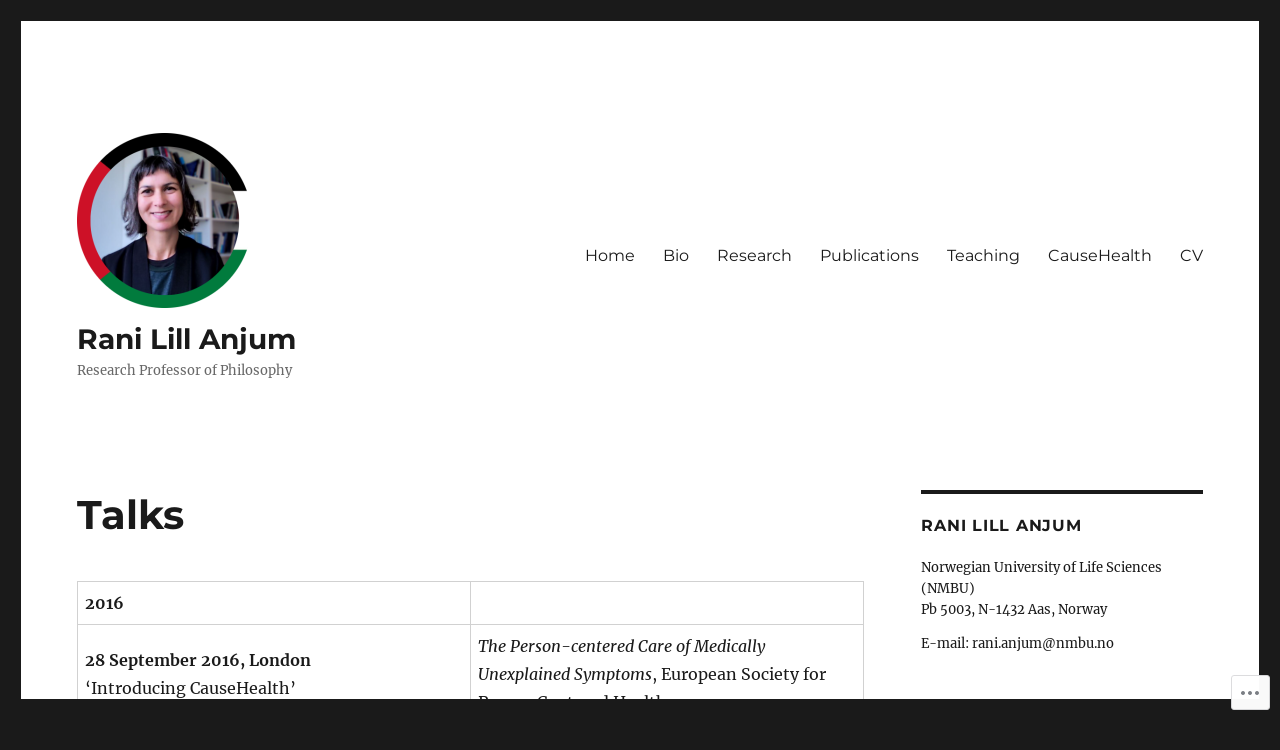

--- FILE ---
content_type: text/html; charset=UTF-8
request_url: https://ranilillanjum.com/talks/
body_size: 24027
content:
<!DOCTYPE html>
<html lang="en" class="no-js">
<head>
	<meta charset="UTF-8">
	<meta name="viewport" content="width=device-width, initial-scale=1">
	<link rel="profile" href="https://gmpg.org/xfn/11">
		<script>(function(html){html.className = html.className.replace(/\bno-js\b/,'js')})(document.documentElement);</script>
<title>Talks &#8211; Rani Lill Anjum</title>
<meta name='robots' content='max-image-preview:large' />

<!-- Async WordPress.com Remote Login -->
<script id="wpcom_remote_login_js">
var wpcom_remote_login_extra_auth = '';
function wpcom_remote_login_remove_dom_node_id( element_id ) {
	var dom_node = document.getElementById( element_id );
	if ( dom_node ) { dom_node.parentNode.removeChild( dom_node ); }
}
function wpcom_remote_login_remove_dom_node_classes( class_name ) {
	var dom_nodes = document.querySelectorAll( '.' + class_name );
	for ( var i = 0; i < dom_nodes.length; i++ ) {
		dom_nodes[ i ].parentNode.removeChild( dom_nodes[ i ] );
	}
}
function wpcom_remote_login_final_cleanup() {
	wpcom_remote_login_remove_dom_node_classes( "wpcom_remote_login_msg" );
	wpcom_remote_login_remove_dom_node_id( "wpcom_remote_login_key" );
	wpcom_remote_login_remove_dom_node_id( "wpcom_remote_login_validate" );
	wpcom_remote_login_remove_dom_node_id( "wpcom_remote_login_js" );
	wpcom_remote_login_remove_dom_node_id( "wpcom_request_access_iframe" );
	wpcom_remote_login_remove_dom_node_id( "wpcom_request_access_styles" );
}

// Watch for messages back from the remote login
window.addEventListener( "message", function( e ) {
	if ( e.origin === "https://r-login.wordpress.com" ) {
		var data = {};
		try {
			data = JSON.parse( e.data );
		} catch( e ) {
			wpcom_remote_login_final_cleanup();
			return;
		}

		if ( data.msg === 'LOGIN' ) {
			// Clean up the login check iframe
			wpcom_remote_login_remove_dom_node_id( "wpcom_remote_login_key" );

			var id_regex = new RegExp( /^[0-9]+$/ );
			var token_regex = new RegExp( /^.*|.*|.*$/ );
			if (
				token_regex.test( data.token )
				&& id_regex.test( data.wpcomid )
			) {
				// We have everything we need to ask for a login
				var script = document.createElement( "script" );
				script.setAttribute( "id", "wpcom_remote_login_validate" );
				script.src = '/remote-login.php?wpcom_remote_login=validate'
					+ '&wpcomid=' + data.wpcomid
					+ '&token=' + encodeURIComponent( data.token )
					+ '&host=' + window.location.protocol
					+ '//' + window.location.hostname
					+ '&postid=28'
					+ '&is_singular=';
				document.body.appendChild( script );
			}

			return;
		}

		// Safari ITP, not logged in, so redirect
		if ( data.msg === 'LOGIN-REDIRECT' ) {
			window.location = 'https://wordpress.com/log-in?redirect_to=' + window.location.href;
			return;
		}

		// Safari ITP, storage access failed, remove the request
		if ( data.msg === 'LOGIN-REMOVE' ) {
			var css_zap = 'html { -webkit-transition: margin-top 1s; transition: margin-top 1s; } /* 9001 */ html { margin-top: 0 !important; } * html body { margin-top: 0 !important; } @media screen and ( max-width: 782px ) { html { margin-top: 0 !important; } * html body { margin-top: 0 !important; } }';
			var style_zap = document.createElement( 'style' );
			style_zap.type = 'text/css';
			style_zap.appendChild( document.createTextNode( css_zap ) );
			document.body.appendChild( style_zap );

			var e = document.getElementById( 'wpcom_request_access_iframe' );
			e.parentNode.removeChild( e );

			document.cookie = 'wordpress_com_login_access=denied; path=/; max-age=31536000';

			return;
		}

		// Safari ITP
		if ( data.msg === 'REQUEST_ACCESS' ) {
			console.log( 'request access: safari' );

			// Check ITP iframe enable/disable knob
			if ( wpcom_remote_login_extra_auth !== 'safari_itp_iframe' ) {
				return;
			}

			// If we are in a "private window" there is no ITP.
			var private_window = false;
			try {
				var opendb = window.openDatabase( null, null, null, null );
			} catch( e ) {
				private_window = true;
			}

			if ( private_window ) {
				console.log( 'private window' );
				return;
			}

			var iframe = document.createElement( 'iframe' );
			iframe.id = 'wpcom_request_access_iframe';
			iframe.setAttribute( 'scrolling', 'no' );
			iframe.setAttribute( 'sandbox', 'allow-storage-access-by-user-activation allow-scripts allow-same-origin allow-top-navigation-by-user-activation' );
			iframe.src = 'https://r-login.wordpress.com/remote-login.php?wpcom_remote_login=request_access&origin=' + encodeURIComponent( data.origin ) + '&wpcomid=' + encodeURIComponent( data.wpcomid );

			var css = 'html { -webkit-transition: margin-top 1s; transition: margin-top 1s; } /* 9001 */ html { margin-top: 46px !important; } * html body { margin-top: 46px !important; } @media screen and ( max-width: 660px ) { html { margin-top: 71px !important; } * html body { margin-top: 71px !important; } #wpcom_request_access_iframe { display: block; height: 71px !important; } } #wpcom_request_access_iframe { border: 0px; height: 46px; position: fixed; top: 0; left: 0; width: 100%; min-width: 100%; z-index: 99999; background: #23282d; } ';

			var style = document.createElement( 'style' );
			style.type = 'text/css';
			style.id = 'wpcom_request_access_styles';
			style.appendChild( document.createTextNode( css ) );
			document.body.appendChild( style );

			document.body.appendChild( iframe );
		}

		if ( data.msg === 'DONE' ) {
			wpcom_remote_login_final_cleanup();
		}
	}
}, false );

// Inject the remote login iframe after the page has had a chance to load
// more critical resources
window.addEventListener( "DOMContentLoaded", function( e ) {
	var iframe = document.createElement( "iframe" );
	iframe.style.display = "none";
	iframe.setAttribute( "scrolling", "no" );
	iframe.setAttribute( "id", "wpcom_remote_login_key" );
	iframe.src = "https://r-login.wordpress.com/remote-login.php"
		+ "?wpcom_remote_login=key"
		+ "&origin=aHR0cHM6Ly9yYW5pbGlsbGFuanVtLmNvbQ%3D%3D"
		+ "&wpcomid=111943309"
		+ "&time=" + Math.floor( Date.now() / 1000 );
	document.body.appendChild( iframe );
}, false );
</script>
<link rel='dns-prefetch' href='//s0.wp.com' />
<link rel='dns-prefetch' href='//wordpress.com' />
<link rel="alternate" type="application/rss+xml" title="Rani Lill Anjum &raquo; Feed" href="https://ranilillanjum.com/feed/" />
<link rel="alternate" type="application/rss+xml" title="Rani Lill Anjum &raquo; Comments Feed" href="https://ranilillanjum.com/comments/feed/" />
	<script type="text/javascript">
		/* <![CDATA[ */
		function addLoadEvent(func) {
			var oldonload = window.onload;
			if (typeof window.onload != 'function') {
				window.onload = func;
			} else {
				window.onload = function () {
					oldonload();
					func();
				}
			}
		}
		/* ]]> */
	</script>
	<link crossorigin='anonymous' rel='stylesheet' id='all-css-0-1' href='/_static/??/wp-content/mu-plugins/jetpack-plugin/sun/modules/theme-tools/compat/twentysixteen.css,/wp-content/mu-plugins/likes/jetpack-likes.css?m=1753279645j&cssminify=yes' type='text/css' media='all' />
<style id='wp-emoji-styles-inline-css'>

	img.wp-smiley, img.emoji {
		display: inline !important;
		border: none !important;
		box-shadow: none !important;
		height: 1em !important;
		width: 1em !important;
		margin: 0 0.07em !important;
		vertical-align: -0.1em !important;
		background: none !important;
		padding: 0 !important;
	}
/*# sourceURL=wp-emoji-styles-inline-css */
</style>
<link crossorigin='anonymous' rel='stylesheet' id='all-css-2-1' href='/wp-content/plugins/gutenberg-core/v22.2.0/build/styles/block-library/style.css?m=1764855221i&cssminify=yes' type='text/css' media='all' />
<style id='wp-block-library-inline-css'>
.has-text-align-justify {
	text-align:justify;
}
.has-text-align-justify{text-align:justify;}

/*# sourceURL=wp-block-library-inline-css */
</style><style id='wp-block-social-links-inline-css'>
.wp-block-social-links{background:none;box-sizing:border-box;margin-left:0;padding-left:0;padding-right:0;text-indent:0}.wp-block-social-links .wp-social-link a,.wp-block-social-links .wp-social-link a:hover{border-bottom:0;box-shadow:none;text-decoration:none}.wp-block-social-links .wp-social-link svg{height:1em;width:1em}.wp-block-social-links .wp-social-link span:not(.screen-reader-text){font-size:.65em;margin-left:.5em;margin-right:.5em}.wp-block-social-links.has-small-icon-size{font-size:16px}.wp-block-social-links,.wp-block-social-links.has-normal-icon-size{font-size:24px}.wp-block-social-links.has-large-icon-size{font-size:36px}.wp-block-social-links.has-huge-icon-size{font-size:48px}.wp-block-social-links.aligncenter{display:flex;justify-content:center}.wp-block-social-links.alignright{justify-content:flex-end}.wp-block-social-link{border-radius:9999px;display:block}@media not (prefers-reduced-motion){.wp-block-social-link{transition:transform .1s ease}}.wp-block-social-link{height:auto}.wp-block-social-link a{align-items:center;display:flex;line-height:0}.wp-block-social-link:hover{transform:scale(1.1)}.wp-block-social-links .wp-block-social-link.wp-social-link{display:inline-block;margin:0;padding:0}.wp-block-social-links .wp-block-social-link.wp-social-link .wp-block-social-link-anchor,.wp-block-social-links .wp-block-social-link.wp-social-link .wp-block-social-link-anchor svg,.wp-block-social-links .wp-block-social-link.wp-social-link .wp-block-social-link-anchor:active,.wp-block-social-links .wp-block-social-link.wp-social-link .wp-block-social-link-anchor:hover,.wp-block-social-links .wp-block-social-link.wp-social-link .wp-block-social-link-anchor:visited{fill:currentColor;color:currentColor}:where(.wp-block-social-links:not(.is-style-logos-only)) .wp-social-link{background-color:#f0f0f0;color:#444}:where(.wp-block-social-links:not(.is-style-logos-only)) .wp-social-link-amazon{background-color:#f90;color:#fff}:where(.wp-block-social-links:not(.is-style-logos-only)) .wp-social-link-bandcamp{background-color:#1ea0c3;color:#fff}:where(.wp-block-social-links:not(.is-style-logos-only)) .wp-social-link-behance{background-color:#0757fe;color:#fff}:where(.wp-block-social-links:not(.is-style-logos-only)) .wp-social-link-bluesky{background-color:#0a7aff;color:#fff}:where(.wp-block-social-links:not(.is-style-logos-only)) .wp-social-link-codepen{background-color:#1e1f26;color:#fff}:where(.wp-block-social-links:not(.is-style-logos-only)) .wp-social-link-deviantart{background-color:#02e49b;color:#fff}:where(.wp-block-social-links:not(.is-style-logos-only)) .wp-social-link-discord{background-color:#5865f2;color:#fff}:where(.wp-block-social-links:not(.is-style-logos-only)) .wp-social-link-dribbble{background-color:#e94c89;color:#fff}:where(.wp-block-social-links:not(.is-style-logos-only)) .wp-social-link-dropbox{background-color:#4280ff;color:#fff}:where(.wp-block-social-links:not(.is-style-logos-only)) .wp-social-link-etsy{background-color:#f45800;color:#fff}:where(.wp-block-social-links:not(.is-style-logos-only)) .wp-social-link-facebook{background-color:#0866ff;color:#fff}:where(.wp-block-social-links:not(.is-style-logos-only)) .wp-social-link-fivehundredpx{background-color:#000;color:#fff}:where(.wp-block-social-links:not(.is-style-logos-only)) .wp-social-link-flickr{background-color:#0461dd;color:#fff}:where(.wp-block-social-links:not(.is-style-logos-only)) .wp-social-link-foursquare{background-color:#e65678;color:#fff}:where(.wp-block-social-links:not(.is-style-logos-only)) .wp-social-link-github{background-color:#24292d;color:#fff}:where(.wp-block-social-links:not(.is-style-logos-only)) .wp-social-link-goodreads{background-color:#eceadd;color:#382110}:where(.wp-block-social-links:not(.is-style-logos-only)) .wp-social-link-google{background-color:#ea4434;color:#fff}:where(.wp-block-social-links:not(.is-style-logos-only)) .wp-social-link-gravatar{background-color:#1d4fc4;color:#fff}:where(.wp-block-social-links:not(.is-style-logos-only)) .wp-social-link-instagram{background-color:#f00075;color:#fff}:where(.wp-block-social-links:not(.is-style-logos-only)) .wp-social-link-lastfm{background-color:#e21b24;color:#fff}:where(.wp-block-social-links:not(.is-style-logos-only)) .wp-social-link-linkedin{background-color:#0d66c2;color:#fff}:where(.wp-block-social-links:not(.is-style-logos-only)) .wp-social-link-mastodon{background-color:#3288d4;color:#fff}:where(.wp-block-social-links:not(.is-style-logos-only)) .wp-social-link-medium{background-color:#000;color:#fff}:where(.wp-block-social-links:not(.is-style-logos-only)) .wp-social-link-meetup{background-color:#f6405f;color:#fff}:where(.wp-block-social-links:not(.is-style-logos-only)) .wp-social-link-patreon{background-color:#000;color:#fff}:where(.wp-block-social-links:not(.is-style-logos-only)) .wp-social-link-pinterest{background-color:#e60122;color:#fff}:where(.wp-block-social-links:not(.is-style-logos-only)) .wp-social-link-pocket{background-color:#ef4155;color:#fff}:where(.wp-block-social-links:not(.is-style-logos-only)) .wp-social-link-reddit{background-color:#ff4500;color:#fff}:where(.wp-block-social-links:not(.is-style-logos-only)) .wp-social-link-skype{background-color:#0478d7;color:#fff}:where(.wp-block-social-links:not(.is-style-logos-only)) .wp-social-link-snapchat{stroke:#000;background-color:#fefc00;color:#fff}:where(.wp-block-social-links:not(.is-style-logos-only)) .wp-social-link-soundcloud{background-color:#ff5600;color:#fff}:where(.wp-block-social-links:not(.is-style-logos-only)) .wp-social-link-spotify{background-color:#1bd760;color:#fff}:where(.wp-block-social-links:not(.is-style-logos-only)) .wp-social-link-telegram{background-color:#2aabee;color:#fff}:where(.wp-block-social-links:not(.is-style-logos-only)) .wp-social-link-threads{background-color:#000;color:#fff}:where(.wp-block-social-links:not(.is-style-logos-only)) .wp-social-link-tiktok{background-color:#000;color:#fff}:where(.wp-block-social-links:not(.is-style-logos-only)) .wp-social-link-tumblr{background-color:#011835;color:#fff}:where(.wp-block-social-links:not(.is-style-logos-only)) .wp-social-link-twitch{background-color:#6440a4;color:#fff}:where(.wp-block-social-links:not(.is-style-logos-only)) .wp-social-link-twitter{background-color:#1da1f2;color:#fff}:where(.wp-block-social-links:not(.is-style-logos-only)) .wp-social-link-vimeo{background-color:#1eb7ea;color:#fff}:where(.wp-block-social-links:not(.is-style-logos-only)) .wp-social-link-vk{background-color:#4680c2;color:#fff}:where(.wp-block-social-links:not(.is-style-logos-only)) .wp-social-link-wordpress{background-color:#3499cd;color:#fff}:where(.wp-block-social-links:not(.is-style-logos-only)) .wp-social-link-whatsapp{background-color:#25d366;color:#fff}:where(.wp-block-social-links:not(.is-style-logos-only)) .wp-social-link-x{background-color:#000;color:#fff}:where(.wp-block-social-links:not(.is-style-logos-only)) .wp-social-link-yelp{background-color:#d32422;color:#fff}:where(.wp-block-social-links:not(.is-style-logos-only)) .wp-social-link-youtube{background-color:red;color:#fff}:where(.wp-block-social-links.is-style-logos-only) .wp-social-link{background:none}:where(.wp-block-social-links.is-style-logos-only) .wp-social-link svg{height:1.25em;width:1.25em}:where(.wp-block-social-links.is-style-logos-only) .wp-social-link-amazon{color:#f90}:where(.wp-block-social-links.is-style-logos-only) .wp-social-link-bandcamp{color:#1ea0c3}:where(.wp-block-social-links.is-style-logos-only) .wp-social-link-behance{color:#0757fe}:where(.wp-block-social-links.is-style-logos-only) .wp-social-link-bluesky{color:#0a7aff}:where(.wp-block-social-links.is-style-logos-only) .wp-social-link-codepen{color:#1e1f26}:where(.wp-block-social-links.is-style-logos-only) .wp-social-link-deviantart{color:#02e49b}:where(.wp-block-social-links.is-style-logos-only) .wp-social-link-discord{color:#5865f2}:where(.wp-block-social-links.is-style-logos-only) .wp-social-link-dribbble{color:#e94c89}:where(.wp-block-social-links.is-style-logos-only) .wp-social-link-dropbox{color:#4280ff}:where(.wp-block-social-links.is-style-logos-only) .wp-social-link-etsy{color:#f45800}:where(.wp-block-social-links.is-style-logos-only) .wp-social-link-facebook{color:#0866ff}:where(.wp-block-social-links.is-style-logos-only) .wp-social-link-fivehundredpx{color:#000}:where(.wp-block-social-links.is-style-logos-only) .wp-social-link-flickr{color:#0461dd}:where(.wp-block-social-links.is-style-logos-only) .wp-social-link-foursquare{color:#e65678}:where(.wp-block-social-links.is-style-logos-only) .wp-social-link-github{color:#24292d}:where(.wp-block-social-links.is-style-logos-only) .wp-social-link-goodreads{color:#382110}:where(.wp-block-social-links.is-style-logos-only) .wp-social-link-google{color:#ea4434}:where(.wp-block-social-links.is-style-logos-only) .wp-social-link-gravatar{color:#1d4fc4}:where(.wp-block-social-links.is-style-logos-only) .wp-social-link-instagram{color:#f00075}:where(.wp-block-social-links.is-style-logos-only) .wp-social-link-lastfm{color:#e21b24}:where(.wp-block-social-links.is-style-logos-only) .wp-social-link-linkedin{color:#0d66c2}:where(.wp-block-social-links.is-style-logos-only) .wp-social-link-mastodon{color:#3288d4}:where(.wp-block-social-links.is-style-logos-only) .wp-social-link-medium{color:#000}:where(.wp-block-social-links.is-style-logos-only) .wp-social-link-meetup{color:#f6405f}:where(.wp-block-social-links.is-style-logos-only) .wp-social-link-patreon{color:#000}:where(.wp-block-social-links.is-style-logos-only) .wp-social-link-pinterest{color:#e60122}:where(.wp-block-social-links.is-style-logos-only) .wp-social-link-pocket{color:#ef4155}:where(.wp-block-social-links.is-style-logos-only) .wp-social-link-reddit{color:#ff4500}:where(.wp-block-social-links.is-style-logos-only) .wp-social-link-skype{color:#0478d7}:where(.wp-block-social-links.is-style-logos-only) .wp-social-link-snapchat{stroke:#000;color:#fff}:where(.wp-block-social-links.is-style-logos-only) .wp-social-link-soundcloud{color:#ff5600}:where(.wp-block-social-links.is-style-logos-only) .wp-social-link-spotify{color:#1bd760}:where(.wp-block-social-links.is-style-logos-only) .wp-social-link-telegram{color:#2aabee}:where(.wp-block-social-links.is-style-logos-only) .wp-social-link-threads{color:#000}:where(.wp-block-social-links.is-style-logos-only) .wp-social-link-tiktok{color:#000}:where(.wp-block-social-links.is-style-logos-only) .wp-social-link-tumblr{color:#011835}:where(.wp-block-social-links.is-style-logos-only) .wp-social-link-twitch{color:#6440a4}:where(.wp-block-social-links.is-style-logos-only) .wp-social-link-twitter{color:#1da1f2}:where(.wp-block-social-links.is-style-logos-only) .wp-social-link-vimeo{color:#1eb7ea}:where(.wp-block-social-links.is-style-logos-only) .wp-social-link-vk{color:#4680c2}:where(.wp-block-social-links.is-style-logos-only) .wp-social-link-whatsapp{color:#25d366}:where(.wp-block-social-links.is-style-logos-only) .wp-social-link-wordpress{color:#3499cd}:where(.wp-block-social-links.is-style-logos-only) .wp-social-link-x{color:#000}:where(.wp-block-social-links.is-style-logos-only) .wp-social-link-yelp{color:#d32422}:where(.wp-block-social-links.is-style-logos-only) .wp-social-link-youtube{color:red}.wp-block-social-links.is-style-pill-shape .wp-social-link{width:auto}:root :where(.wp-block-social-links .wp-social-link a){padding:.25em}:root :where(.wp-block-social-links.is-style-logos-only .wp-social-link a){padding:0}:root :where(.wp-block-social-links.is-style-pill-shape .wp-social-link a){padding-left:.6666666667em;padding-right:.6666666667em}.wp-block-social-links:not(.has-icon-color):not(.has-icon-background-color) .wp-social-link-snapchat .wp-block-social-link-label{color:#000}
/*# sourceURL=/wp-content/plugins/gutenberg-core/v22.2.0/build/styles/block-library/social-links/style.css */
</style>
<style id='wp-block-image-inline-css'>
.wp-block-image>a,.wp-block-image>figure>a{display:inline-block}.wp-block-image img{box-sizing:border-box;height:auto;max-width:100%;vertical-align:bottom}@media not (prefers-reduced-motion){.wp-block-image img.hide{visibility:hidden}.wp-block-image img.show{animation:show-content-image .4s}}.wp-block-image[style*=border-radius] img,.wp-block-image[style*=border-radius]>a{border-radius:inherit}.wp-block-image.has-custom-border img{box-sizing:border-box}.wp-block-image.aligncenter{text-align:center}.wp-block-image.alignfull>a,.wp-block-image.alignwide>a{width:100%}.wp-block-image.alignfull img,.wp-block-image.alignwide img{height:auto;width:100%}.wp-block-image .aligncenter,.wp-block-image .alignleft,.wp-block-image .alignright,.wp-block-image.aligncenter,.wp-block-image.alignleft,.wp-block-image.alignright{display:table}.wp-block-image .aligncenter>figcaption,.wp-block-image .alignleft>figcaption,.wp-block-image .alignright>figcaption,.wp-block-image.aligncenter>figcaption,.wp-block-image.alignleft>figcaption,.wp-block-image.alignright>figcaption{caption-side:bottom;display:table-caption}.wp-block-image .alignleft{float:left;margin:.5em 1em .5em 0}.wp-block-image .alignright{float:right;margin:.5em 0 .5em 1em}.wp-block-image .aligncenter{margin-left:auto;margin-right:auto}.wp-block-image :where(figcaption){margin-bottom:1em;margin-top:.5em}.wp-block-image.is-style-circle-mask img{border-radius:9999px}@supports ((-webkit-mask-image:none) or (mask-image:none)) or (-webkit-mask-image:none){.wp-block-image.is-style-circle-mask img{border-radius:0;-webkit-mask-image:url('data:image/svg+xml;utf8,<svg viewBox="0 0 100 100" xmlns="http://www.w3.org/2000/svg"><circle cx="50" cy="50" r="50"/></svg>');mask-image:url('data:image/svg+xml;utf8,<svg viewBox="0 0 100 100" xmlns="http://www.w3.org/2000/svg"><circle cx="50" cy="50" r="50"/></svg>');mask-mode:alpha;-webkit-mask-position:center;mask-position:center;-webkit-mask-repeat:no-repeat;mask-repeat:no-repeat;-webkit-mask-size:contain;mask-size:contain}}:root :where(.wp-block-image.is-style-rounded img,.wp-block-image .is-style-rounded img){border-radius:9999px}.wp-block-image figure{margin:0}.wp-lightbox-container{display:flex;flex-direction:column;position:relative}.wp-lightbox-container img{cursor:zoom-in}.wp-lightbox-container img:hover+button{opacity:1}.wp-lightbox-container button{align-items:center;backdrop-filter:blur(16px) saturate(180%);background-color:#5a5a5a40;border:none;border-radius:4px;cursor:zoom-in;display:flex;height:20px;justify-content:center;opacity:0;padding:0;position:absolute;right:16px;text-align:center;top:16px;width:20px;z-index:100}@media not (prefers-reduced-motion){.wp-lightbox-container button{transition:opacity .2s ease}}.wp-lightbox-container button:focus-visible{outline:3px auto #5a5a5a40;outline:3px auto -webkit-focus-ring-color;outline-offset:3px}.wp-lightbox-container button:hover{cursor:pointer;opacity:1}.wp-lightbox-container button:focus{opacity:1}.wp-lightbox-container button:focus,.wp-lightbox-container button:hover,.wp-lightbox-container button:not(:hover):not(:active):not(.has-background){background-color:#5a5a5a40;border:none}.wp-lightbox-overlay{box-sizing:border-box;cursor:zoom-out;height:100vh;left:0;overflow:hidden;position:fixed;top:0;visibility:hidden;width:100%;z-index:100000}.wp-lightbox-overlay .close-button{align-items:center;cursor:pointer;display:flex;justify-content:center;min-height:40px;min-width:40px;padding:0;position:absolute;right:calc(env(safe-area-inset-right) + 16px);top:calc(env(safe-area-inset-top) + 16px);z-index:5000000}.wp-lightbox-overlay .close-button:focus,.wp-lightbox-overlay .close-button:hover,.wp-lightbox-overlay .close-button:not(:hover):not(:active):not(.has-background){background:none;border:none}.wp-lightbox-overlay .lightbox-image-container{height:var(--wp--lightbox-container-height);left:50%;overflow:hidden;position:absolute;top:50%;transform:translate(-50%,-50%);transform-origin:top left;width:var(--wp--lightbox-container-width);z-index:9999999999}.wp-lightbox-overlay .wp-block-image{align-items:center;box-sizing:border-box;display:flex;height:100%;justify-content:center;margin:0;position:relative;transform-origin:0 0;width:100%;z-index:3000000}.wp-lightbox-overlay .wp-block-image img{height:var(--wp--lightbox-image-height);min-height:var(--wp--lightbox-image-height);min-width:var(--wp--lightbox-image-width);width:var(--wp--lightbox-image-width)}.wp-lightbox-overlay .wp-block-image figcaption{display:none}.wp-lightbox-overlay button{background:none;border:none}.wp-lightbox-overlay .scrim{background-color:#fff;height:100%;opacity:.9;position:absolute;width:100%;z-index:2000000}.wp-lightbox-overlay.active{visibility:visible}@media not (prefers-reduced-motion){.wp-lightbox-overlay.active{animation:turn-on-visibility .25s both}.wp-lightbox-overlay.active img{animation:turn-on-visibility .35s both}.wp-lightbox-overlay.show-closing-animation:not(.active){animation:turn-off-visibility .35s both}.wp-lightbox-overlay.show-closing-animation:not(.active) img{animation:turn-off-visibility .25s both}.wp-lightbox-overlay.zoom.active{animation:none;opacity:1;visibility:visible}.wp-lightbox-overlay.zoom.active .lightbox-image-container{animation:lightbox-zoom-in .4s}.wp-lightbox-overlay.zoom.active .lightbox-image-container img{animation:none}.wp-lightbox-overlay.zoom.active .scrim{animation:turn-on-visibility .4s forwards}.wp-lightbox-overlay.zoom.show-closing-animation:not(.active){animation:none}.wp-lightbox-overlay.zoom.show-closing-animation:not(.active) .lightbox-image-container{animation:lightbox-zoom-out .4s}.wp-lightbox-overlay.zoom.show-closing-animation:not(.active) .lightbox-image-container img{animation:none}.wp-lightbox-overlay.zoom.show-closing-animation:not(.active) .scrim{animation:turn-off-visibility .4s forwards}}@keyframes show-content-image{0%{visibility:hidden}99%{visibility:hidden}to{visibility:visible}}@keyframes turn-on-visibility{0%{opacity:0}to{opacity:1}}@keyframes turn-off-visibility{0%{opacity:1;visibility:visible}99%{opacity:0;visibility:visible}to{opacity:0;visibility:hidden}}@keyframes lightbox-zoom-in{0%{transform:translate(calc((-100vw + var(--wp--lightbox-scrollbar-width))/2 + var(--wp--lightbox-initial-left-position)),calc(-50vh + var(--wp--lightbox-initial-top-position))) scale(var(--wp--lightbox-scale))}to{transform:translate(-50%,-50%) scale(1)}}@keyframes lightbox-zoom-out{0%{transform:translate(-50%,-50%) scale(1);visibility:visible}99%{visibility:visible}to{transform:translate(calc((-100vw + var(--wp--lightbox-scrollbar-width))/2 + var(--wp--lightbox-initial-left-position)),calc(-50vh + var(--wp--lightbox-initial-top-position))) scale(var(--wp--lightbox-scale));visibility:hidden}}
/*# sourceURL=/wp-content/plugins/gutenberg-core/v22.2.0/build/styles/block-library/image/style.css */
</style>
<style id='wp-block-image-theme-inline-css'>
:root :where(.wp-block-image figcaption){color:#555;font-size:13px;text-align:center}.is-dark-theme :root :where(.wp-block-image figcaption){color:#ffffffa6}.wp-block-image{margin:0 0 1em}
/*# sourceURL=/wp-content/plugins/gutenberg-core/v22.2.0/build/styles/block-library/image/theme.css */
</style>
<style id='global-styles-inline-css'>
:root{--wp--preset--aspect-ratio--square: 1;--wp--preset--aspect-ratio--4-3: 4/3;--wp--preset--aspect-ratio--3-4: 3/4;--wp--preset--aspect-ratio--3-2: 3/2;--wp--preset--aspect-ratio--2-3: 2/3;--wp--preset--aspect-ratio--16-9: 16/9;--wp--preset--aspect-ratio--9-16: 9/16;--wp--preset--color--black: #000000;--wp--preset--color--cyan-bluish-gray: #abb8c3;--wp--preset--color--white: #fff;--wp--preset--color--pale-pink: #f78da7;--wp--preset--color--vivid-red: #cf2e2e;--wp--preset--color--luminous-vivid-orange: #ff6900;--wp--preset--color--luminous-vivid-amber: #fcb900;--wp--preset--color--light-green-cyan: #7bdcb5;--wp--preset--color--vivid-green-cyan: #00d084;--wp--preset--color--pale-cyan-blue: #8ed1fc;--wp--preset--color--vivid-cyan-blue: #0693e3;--wp--preset--color--vivid-purple: #9b51e0;--wp--preset--color--dark-gray: #1a1a1a;--wp--preset--color--medium-gray: #686868;--wp--preset--color--light-gray: #e5e5e5;--wp--preset--color--blue-gray: #4d545c;--wp--preset--color--bright-blue: #007acc;--wp--preset--color--light-blue: #9adffd;--wp--preset--color--dark-brown: #402b30;--wp--preset--color--medium-brown: #774e24;--wp--preset--color--dark-red: #640c1f;--wp--preset--color--bright-red: #ff675f;--wp--preset--color--yellow: #ffef8e;--wp--preset--gradient--vivid-cyan-blue-to-vivid-purple: linear-gradient(135deg,rgb(6,147,227) 0%,rgb(155,81,224) 100%);--wp--preset--gradient--light-green-cyan-to-vivid-green-cyan: linear-gradient(135deg,rgb(122,220,180) 0%,rgb(0,208,130) 100%);--wp--preset--gradient--luminous-vivid-amber-to-luminous-vivid-orange: linear-gradient(135deg,rgb(252,185,0) 0%,rgb(255,105,0) 100%);--wp--preset--gradient--luminous-vivid-orange-to-vivid-red: linear-gradient(135deg,rgb(255,105,0) 0%,rgb(207,46,46) 100%);--wp--preset--gradient--very-light-gray-to-cyan-bluish-gray: linear-gradient(135deg,rgb(238,238,238) 0%,rgb(169,184,195) 100%);--wp--preset--gradient--cool-to-warm-spectrum: linear-gradient(135deg,rgb(74,234,220) 0%,rgb(151,120,209) 20%,rgb(207,42,186) 40%,rgb(238,44,130) 60%,rgb(251,105,98) 80%,rgb(254,248,76) 100%);--wp--preset--gradient--blush-light-purple: linear-gradient(135deg,rgb(255,206,236) 0%,rgb(152,150,240) 100%);--wp--preset--gradient--blush-bordeaux: linear-gradient(135deg,rgb(254,205,165) 0%,rgb(254,45,45) 50%,rgb(107,0,62) 100%);--wp--preset--gradient--luminous-dusk: linear-gradient(135deg,rgb(255,203,112) 0%,rgb(199,81,192) 50%,rgb(65,88,208) 100%);--wp--preset--gradient--pale-ocean: linear-gradient(135deg,rgb(255,245,203) 0%,rgb(182,227,212) 50%,rgb(51,167,181) 100%);--wp--preset--gradient--electric-grass: linear-gradient(135deg,rgb(202,248,128) 0%,rgb(113,206,126) 100%);--wp--preset--gradient--midnight: linear-gradient(135deg,rgb(2,3,129) 0%,rgb(40,116,252) 100%);--wp--preset--font-size--small: 13px;--wp--preset--font-size--medium: 20px;--wp--preset--font-size--large: 36px;--wp--preset--font-size--x-large: 42px;--wp--preset--font-family--albert-sans: 'Albert Sans', sans-serif;--wp--preset--font-family--alegreya: Alegreya, serif;--wp--preset--font-family--arvo: Arvo, serif;--wp--preset--font-family--bodoni-moda: 'Bodoni Moda', serif;--wp--preset--font-family--bricolage-grotesque: 'Bricolage Grotesque', sans-serif;--wp--preset--font-family--cabin: Cabin, sans-serif;--wp--preset--font-family--chivo: Chivo, sans-serif;--wp--preset--font-family--commissioner: Commissioner, sans-serif;--wp--preset--font-family--cormorant: Cormorant, serif;--wp--preset--font-family--courier-prime: 'Courier Prime', monospace;--wp--preset--font-family--crimson-pro: 'Crimson Pro', serif;--wp--preset--font-family--dm-mono: 'DM Mono', monospace;--wp--preset--font-family--dm-sans: 'DM Sans', sans-serif;--wp--preset--font-family--dm-serif-display: 'DM Serif Display', serif;--wp--preset--font-family--domine: Domine, serif;--wp--preset--font-family--eb-garamond: 'EB Garamond', serif;--wp--preset--font-family--epilogue: Epilogue, sans-serif;--wp--preset--font-family--fahkwang: Fahkwang, sans-serif;--wp--preset--font-family--figtree: Figtree, sans-serif;--wp--preset--font-family--fira-sans: 'Fira Sans', sans-serif;--wp--preset--font-family--fjalla-one: 'Fjalla One', sans-serif;--wp--preset--font-family--fraunces: Fraunces, serif;--wp--preset--font-family--gabarito: Gabarito, system-ui;--wp--preset--font-family--ibm-plex-mono: 'IBM Plex Mono', monospace;--wp--preset--font-family--ibm-plex-sans: 'IBM Plex Sans', sans-serif;--wp--preset--font-family--ibarra-real-nova: 'Ibarra Real Nova', serif;--wp--preset--font-family--instrument-serif: 'Instrument Serif', serif;--wp--preset--font-family--inter: Inter, sans-serif;--wp--preset--font-family--josefin-sans: 'Josefin Sans', sans-serif;--wp--preset--font-family--jost: Jost, sans-serif;--wp--preset--font-family--libre-baskerville: 'Libre Baskerville', serif;--wp--preset--font-family--libre-franklin: 'Libre Franklin', sans-serif;--wp--preset--font-family--literata: Literata, serif;--wp--preset--font-family--lora: Lora, serif;--wp--preset--font-family--merriweather: Merriweather, serif;--wp--preset--font-family--montserrat: Montserrat, sans-serif;--wp--preset--font-family--newsreader: Newsreader, serif;--wp--preset--font-family--noto-sans-mono: 'Noto Sans Mono', sans-serif;--wp--preset--font-family--nunito: Nunito, sans-serif;--wp--preset--font-family--open-sans: 'Open Sans', sans-serif;--wp--preset--font-family--overpass: Overpass, sans-serif;--wp--preset--font-family--pt-serif: 'PT Serif', serif;--wp--preset--font-family--petrona: Petrona, serif;--wp--preset--font-family--piazzolla: Piazzolla, serif;--wp--preset--font-family--playfair-display: 'Playfair Display', serif;--wp--preset--font-family--plus-jakarta-sans: 'Plus Jakarta Sans', sans-serif;--wp--preset--font-family--poppins: Poppins, sans-serif;--wp--preset--font-family--raleway: Raleway, sans-serif;--wp--preset--font-family--roboto: Roboto, sans-serif;--wp--preset--font-family--roboto-slab: 'Roboto Slab', serif;--wp--preset--font-family--rubik: Rubik, sans-serif;--wp--preset--font-family--rufina: Rufina, serif;--wp--preset--font-family--sora: Sora, sans-serif;--wp--preset--font-family--source-sans-3: 'Source Sans 3', sans-serif;--wp--preset--font-family--source-serif-4: 'Source Serif 4', serif;--wp--preset--font-family--space-mono: 'Space Mono', monospace;--wp--preset--font-family--syne: Syne, sans-serif;--wp--preset--font-family--texturina: Texturina, serif;--wp--preset--font-family--urbanist: Urbanist, sans-serif;--wp--preset--font-family--work-sans: 'Work Sans', sans-serif;--wp--preset--spacing--20: 0.44rem;--wp--preset--spacing--30: 0.67rem;--wp--preset--spacing--40: 1rem;--wp--preset--spacing--50: 1.5rem;--wp--preset--spacing--60: 2.25rem;--wp--preset--spacing--70: 3.38rem;--wp--preset--spacing--80: 5.06rem;--wp--preset--shadow--natural: 6px 6px 9px rgba(0, 0, 0, 0.2);--wp--preset--shadow--deep: 12px 12px 50px rgba(0, 0, 0, 0.4);--wp--preset--shadow--sharp: 6px 6px 0px rgba(0, 0, 0, 0.2);--wp--preset--shadow--outlined: 6px 6px 0px -3px rgb(255, 255, 255), 6px 6px rgb(0, 0, 0);--wp--preset--shadow--crisp: 6px 6px 0px rgb(0, 0, 0);}:where(.is-layout-flex){gap: 0.5em;}:where(.is-layout-grid){gap: 0.5em;}body .is-layout-flex{display: flex;}.is-layout-flex{flex-wrap: wrap;align-items: center;}.is-layout-flex > :is(*, div){margin: 0;}body .is-layout-grid{display: grid;}.is-layout-grid > :is(*, div){margin: 0;}:where(.wp-block-columns.is-layout-flex){gap: 2em;}:where(.wp-block-columns.is-layout-grid){gap: 2em;}:where(.wp-block-post-template.is-layout-flex){gap: 1.25em;}:where(.wp-block-post-template.is-layout-grid){gap: 1.25em;}.has-black-color{color: var(--wp--preset--color--black) !important;}.has-cyan-bluish-gray-color{color: var(--wp--preset--color--cyan-bluish-gray) !important;}.has-white-color{color: var(--wp--preset--color--white) !important;}.has-pale-pink-color{color: var(--wp--preset--color--pale-pink) !important;}.has-vivid-red-color{color: var(--wp--preset--color--vivid-red) !important;}.has-luminous-vivid-orange-color{color: var(--wp--preset--color--luminous-vivid-orange) !important;}.has-luminous-vivid-amber-color{color: var(--wp--preset--color--luminous-vivid-amber) !important;}.has-light-green-cyan-color{color: var(--wp--preset--color--light-green-cyan) !important;}.has-vivid-green-cyan-color{color: var(--wp--preset--color--vivid-green-cyan) !important;}.has-pale-cyan-blue-color{color: var(--wp--preset--color--pale-cyan-blue) !important;}.has-vivid-cyan-blue-color{color: var(--wp--preset--color--vivid-cyan-blue) !important;}.has-vivid-purple-color{color: var(--wp--preset--color--vivid-purple) !important;}.has-black-background-color{background-color: var(--wp--preset--color--black) !important;}.has-cyan-bluish-gray-background-color{background-color: var(--wp--preset--color--cyan-bluish-gray) !important;}.has-white-background-color{background-color: var(--wp--preset--color--white) !important;}.has-pale-pink-background-color{background-color: var(--wp--preset--color--pale-pink) !important;}.has-vivid-red-background-color{background-color: var(--wp--preset--color--vivid-red) !important;}.has-luminous-vivid-orange-background-color{background-color: var(--wp--preset--color--luminous-vivid-orange) !important;}.has-luminous-vivid-amber-background-color{background-color: var(--wp--preset--color--luminous-vivid-amber) !important;}.has-light-green-cyan-background-color{background-color: var(--wp--preset--color--light-green-cyan) !important;}.has-vivid-green-cyan-background-color{background-color: var(--wp--preset--color--vivid-green-cyan) !important;}.has-pale-cyan-blue-background-color{background-color: var(--wp--preset--color--pale-cyan-blue) !important;}.has-vivid-cyan-blue-background-color{background-color: var(--wp--preset--color--vivid-cyan-blue) !important;}.has-vivid-purple-background-color{background-color: var(--wp--preset--color--vivid-purple) !important;}.has-black-border-color{border-color: var(--wp--preset--color--black) !important;}.has-cyan-bluish-gray-border-color{border-color: var(--wp--preset--color--cyan-bluish-gray) !important;}.has-white-border-color{border-color: var(--wp--preset--color--white) !important;}.has-pale-pink-border-color{border-color: var(--wp--preset--color--pale-pink) !important;}.has-vivid-red-border-color{border-color: var(--wp--preset--color--vivid-red) !important;}.has-luminous-vivid-orange-border-color{border-color: var(--wp--preset--color--luminous-vivid-orange) !important;}.has-luminous-vivid-amber-border-color{border-color: var(--wp--preset--color--luminous-vivid-amber) !important;}.has-light-green-cyan-border-color{border-color: var(--wp--preset--color--light-green-cyan) !important;}.has-vivid-green-cyan-border-color{border-color: var(--wp--preset--color--vivid-green-cyan) !important;}.has-pale-cyan-blue-border-color{border-color: var(--wp--preset--color--pale-cyan-blue) !important;}.has-vivid-cyan-blue-border-color{border-color: var(--wp--preset--color--vivid-cyan-blue) !important;}.has-vivid-purple-border-color{border-color: var(--wp--preset--color--vivid-purple) !important;}.has-vivid-cyan-blue-to-vivid-purple-gradient-background{background: var(--wp--preset--gradient--vivid-cyan-blue-to-vivid-purple) !important;}.has-light-green-cyan-to-vivid-green-cyan-gradient-background{background: var(--wp--preset--gradient--light-green-cyan-to-vivid-green-cyan) !important;}.has-luminous-vivid-amber-to-luminous-vivid-orange-gradient-background{background: var(--wp--preset--gradient--luminous-vivid-amber-to-luminous-vivid-orange) !important;}.has-luminous-vivid-orange-to-vivid-red-gradient-background{background: var(--wp--preset--gradient--luminous-vivid-orange-to-vivid-red) !important;}.has-very-light-gray-to-cyan-bluish-gray-gradient-background{background: var(--wp--preset--gradient--very-light-gray-to-cyan-bluish-gray) !important;}.has-cool-to-warm-spectrum-gradient-background{background: var(--wp--preset--gradient--cool-to-warm-spectrum) !important;}.has-blush-light-purple-gradient-background{background: var(--wp--preset--gradient--blush-light-purple) !important;}.has-blush-bordeaux-gradient-background{background: var(--wp--preset--gradient--blush-bordeaux) !important;}.has-luminous-dusk-gradient-background{background: var(--wp--preset--gradient--luminous-dusk) !important;}.has-pale-ocean-gradient-background{background: var(--wp--preset--gradient--pale-ocean) !important;}.has-electric-grass-gradient-background{background: var(--wp--preset--gradient--electric-grass) !important;}.has-midnight-gradient-background{background: var(--wp--preset--gradient--midnight) !important;}.has-small-font-size{font-size: var(--wp--preset--font-size--small) !important;}.has-medium-font-size{font-size: var(--wp--preset--font-size--medium) !important;}.has-large-font-size{font-size: var(--wp--preset--font-size--large) !important;}.has-x-large-font-size{font-size: var(--wp--preset--font-size--x-large) !important;}.has-albert-sans-font-family{font-family: var(--wp--preset--font-family--albert-sans) !important;}.has-alegreya-font-family{font-family: var(--wp--preset--font-family--alegreya) !important;}.has-arvo-font-family{font-family: var(--wp--preset--font-family--arvo) !important;}.has-bodoni-moda-font-family{font-family: var(--wp--preset--font-family--bodoni-moda) !important;}.has-bricolage-grotesque-font-family{font-family: var(--wp--preset--font-family--bricolage-grotesque) !important;}.has-cabin-font-family{font-family: var(--wp--preset--font-family--cabin) !important;}.has-chivo-font-family{font-family: var(--wp--preset--font-family--chivo) !important;}.has-commissioner-font-family{font-family: var(--wp--preset--font-family--commissioner) !important;}.has-cormorant-font-family{font-family: var(--wp--preset--font-family--cormorant) !important;}.has-courier-prime-font-family{font-family: var(--wp--preset--font-family--courier-prime) !important;}.has-crimson-pro-font-family{font-family: var(--wp--preset--font-family--crimson-pro) !important;}.has-dm-mono-font-family{font-family: var(--wp--preset--font-family--dm-mono) !important;}.has-dm-sans-font-family{font-family: var(--wp--preset--font-family--dm-sans) !important;}.has-dm-serif-display-font-family{font-family: var(--wp--preset--font-family--dm-serif-display) !important;}.has-domine-font-family{font-family: var(--wp--preset--font-family--domine) !important;}.has-eb-garamond-font-family{font-family: var(--wp--preset--font-family--eb-garamond) !important;}.has-epilogue-font-family{font-family: var(--wp--preset--font-family--epilogue) !important;}.has-fahkwang-font-family{font-family: var(--wp--preset--font-family--fahkwang) !important;}.has-figtree-font-family{font-family: var(--wp--preset--font-family--figtree) !important;}.has-fira-sans-font-family{font-family: var(--wp--preset--font-family--fira-sans) !important;}.has-fjalla-one-font-family{font-family: var(--wp--preset--font-family--fjalla-one) !important;}.has-fraunces-font-family{font-family: var(--wp--preset--font-family--fraunces) !important;}.has-gabarito-font-family{font-family: var(--wp--preset--font-family--gabarito) !important;}.has-ibm-plex-mono-font-family{font-family: var(--wp--preset--font-family--ibm-plex-mono) !important;}.has-ibm-plex-sans-font-family{font-family: var(--wp--preset--font-family--ibm-plex-sans) !important;}.has-ibarra-real-nova-font-family{font-family: var(--wp--preset--font-family--ibarra-real-nova) !important;}.has-instrument-serif-font-family{font-family: var(--wp--preset--font-family--instrument-serif) !important;}.has-inter-font-family{font-family: var(--wp--preset--font-family--inter) !important;}.has-josefin-sans-font-family{font-family: var(--wp--preset--font-family--josefin-sans) !important;}.has-jost-font-family{font-family: var(--wp--preset--font-family--jost) !important;}.has-libre-baskerville-font-family{font-family: var(--wp--preset--font-family--libre-baskerville) !important;}.has-libre-franklin-font-family{font-family: var(--wp--preset--font-family--libre-franklin) !important;}.has-literata-font-family{font-family: var(--wp--preset--font-family--literata) !important;}.has-lora-font-family{font-family: var(--wp--preset--font-family--lora) !important;}.has-merriweather-font-family{font-family: var(--wp--preset--font-family--merriweather) !important;}.has-montserrat-font-family{font-family: var(--wp--preset--font-family--montserrat) !important;}.has-newsreader-font-family{font-family: var(--wp--preset--font-family--newsreader) !important;}.has-noto-sans-mono-font-family{font-family: var(--wp--preset--font-family--noto-sans-mono) !important;}.has-nunito-font-family{font-family: var(--wp--preset--font-family--nunito) !important;}.has-open-sans-font-family{font-family: var(--wp--preset--font-family--open-sans) !important;}.has-overpass-font-family{font-family: var(--wp--preset--font-family--overpass) !important;}.has-pt-serif-font-family{font-family: var(--wp--preset--font-family--pt-serif) !important;}.has-petrona-font-family{font-family: var(--wp--preset--font-family--petrona) !important;}.has-piazzolla-font-family{font-family: var(--wp--preset--font-family--piazzolla) !important;}.has-playfair-display-font-family{font-family: var(--wp--preset--font-family--playfair-display) !important;}.has-plus-jakarta-sans-font-family{font-family: var(--wp--preset--font-family--plus-jakarta-sans) !important;}.has-poppins-font-family{font-family: var(--wp--preset--font-family--poppins) !important;}.has-raleway-font-family{font-family: var(--wp--preset--font-family--raleway) !important;}.has-roboto-font-family{font-family: var(--wp--preset--font-family--roboto) !important;}.has-roboto-slab-font-family{font-family: var(--wp--preset--font-family--roboto-slab) !important;}.has-rubik-font-family{font-family: var(--wp--preset--font-family--rubik) !important;}.has-rufina-font-family{font-family: var(--wp--preset--font-family--rufina) !important;}.has-sora-font-family{font-family: var(--wp--preset--font-family--sora) !important;}.has-source-sans-3-font-family{font-family: var(--wp--preset--font-family--source-sans-3) !important;}.has-source-serif-4-font-family{font-family: var(--wp--preset--font-family--source-serif-4) !important;}.has-space-mono-font-family{font-family: var(--wp--preset--font-family--space-mono) !important;}.has-syne-font-family{font-family: var(--wp--preset--font-family--syne) !important;}.has-texturina-font-family{font-family: var(--wp--preset--font-family--texturina) !important;}.has-urbanist-font-family{font-family: var(--wp--preset--font-family--urbanist) !important;}.has-work-sans-font-family{font-family: var(--wp--preset--font-family--work-sans) !important;}
/*# sourceURL=global-styles-inline-css */
</style>

<style id='classic-theme-styles-inline-css'>
/*! This file is auto-generated */
.wp-block-button__link{color:#fff;background-color:#32373c;border-radius:9999px;box-shadow:none;text-decoration:none;padding:calc(.667em + 2px) calc(1.333em + 2px);font-size:1.125em}.wp-block-file__button{background:#32373c;color:#fff;text-decoration:none}
/*# sourceURL=/wp-includes/css/classic-themes.min.css */
</style>
<link crossorigin='anonymous' rel='stylesheet' id='all-css-4-1' href='/_static/??-eJyNkF1OAzEMhC9EsPgpFQ+Io6BsahZ34ySKHW17exwCSIhq1ZfIHs3nGQXW4kJOikmBmyuxzZQEQq5oOhevYA7GA3mMyGa7DSI3cBlb6TCjGi4/s1M8bSPFYtw0lYoizl6mxk4/LEu2OKN6GxdpwRH4RxkoQcpKRsvv8O/miILSJtDVhLPQSRETvJtBgLFWWtGbrfZwcdx1U72OnVK/m6NXv1X4iFp8WL53kJbgzVCYMWEdHS+O1xcWPUe83t7/bIo5LF8Rr/xyt9893O+fnx53x0+Nj8wE&cssminify=yes' type='text/css' media='all' />
<link crossorigin='anonymous' rel='stylesheet' id='all-css-10-1' href='/_static/??-eJx9y0EOwjAMRNELYUxEK7FBnKWNTAhK7Kh2lPb2pGyADbv5Iz1sBbywERvagzIpljqjtX5sGlcjYvSqqLYlgla85GPvA37BXKGkGiIrLjQnCX2Gt/rkPxRIIImfLAr/BNzTFJed3vLVjW4YT2fnLs8X8DhDqQ==&cssminify=yes' type='text/css' media='all' />
<style id='jetpack-global-styles-frontend-style-inline-css'>
:root { --font-headings: unset; --font-base: unset; --font-headings-default: -apple-system,BlinkMacSystemFont,"Segoe UI",Roboto,Oxygen-Sans,Ubuntu,Cantarell,"Helvetica Neue",sans-serif; --font-base-default: -apple-system,BlinkMacSystemFont,"Segoe UI",Roboto,Oxygen-Sans,Ubuntu,Cantarell,"Helvetica Neue",sans-serif;}
/*# sourceURL=jetpack-global-styles-frontend-style-inline-css */
</style>
<link crossorigin='anonymous' rel='stylesheet' id='all-css-12-1' href='/_static/??-eJyNjcsKAjEMRX/IGtQZBxfip0hMS9sxTYppGfx7H7gRN+7ugcs5sFRHKi1Ig9Jd5R6zGMyhVaTrh8G6QFHfORhYwlvw6P39PbPENZmt4G/ROQuBKWVkxxrVvuBH1lIoz2waILJekF+HUzlupnG3nQ77YZwfuRJIaQ==&cssminify=yes' type='text/css' media='all' />
<script id="wpcom-actionbar-placeholder-js-extra">
var actionbardata = {"siteID":"111943309","postID":"28","siteURL":"https://ranilillanjum.com","xhrURL":"https://ranilillanjum.com/wp-admin/admin-ajax.php","nonce":"0b2adfe689","isLoggedIn":"","statusMessage":"","subsEmailDefault":"instantly","proxyScriptUrl":"https://s0.wp.com/wp-content/js/wpcom-proxy-request.js?m=1513050504i&amp;ver=20211021","shortlink":"https://wp.me/P7zHzf-s","i18n":{"followedText":"New posts from this site will now appear in your \u003Ca href=\"https://wordpress.com/reader\"\u003EReader\u003C/a\u003E","foldBar":"Collapse this bar","unfoldBar":"Expand this bar","shortLinkCopied":"Shortlink copied to clipboard."}};
//# sourceURL=wpcom-actionbar-placeholder-js-extra
</script>
<script id="jetpack-mu-wpcom-settings-js-before">
var JETPACK_MU_WPCOM_SETTINGS = {"assetsUrl":"https://s0.wp.com/wp-content/mu-plugins/jetpack-mu-wpcom-plugin/sun/jetpack_vendor/automattic/jetpack-mu-wpcom/src/build/"};
//# sourceURL=jetpack-mu-wpcom-settings-js-before
</script>
<script crossorigin='anonymous' type='text/javascript'  src='/_static/??/wp-content/js/rlt-proxy.js,/wp-content/themes/pub/twentysixteen/js/html5.js?m=1720530689j'></script>
<script id="rlt-proxy-js-after">
	rltInitialize( {"token":null,"iframeOrigins":["https:\/\/widgets.wp.com"]} );
//# sourceURL=rlt-proxy-js-after
</script>
<link rel="EditURI" type="application/rsd+xml" title="RSD" href="https://ranilillanjum.wordpress.com/xmlrpc.php?rsd" />
<meta name="generator" content="WordPress.com" />
<link rel="canonical" href="https://ranilillanjum.com/talks/" />
<link rel='shortlink' href='https://wp.me/P7zHzf-s' />
<link rel="alternate" type="application/json+oembed" href="https://public-api.wordpress.com/oembed/?format=json&amp;url=https%3A%2F%2Franilillanjum.com%2Ftalks%2F&amp;for=wpcom-auto-discovery" /><link rel="alternate" type="application/xml+oembed" href="https://public-api.wordpress.com/oembed/?format=xml&amp;url=https%3A%2F%2Franilillanjum.com%2Ftalks%2F&amp;for=wpcom-auto-discovery" />
<!-- Jetpack Open Graph Tags -->
<meta property="og:type" content="article" />
<meta property="og:title" content="Talks" />
<meta property="og:url" content="https://ranilillanjum.com/talks/" />
<meta property="og:description" content="2016 28 September 2016, London ‘Introducing CauseHealth’ The Person-centered Care of Medically Unexplained Symptoms, European Society for Person Centered Healthcare 5-6 September 2016, London ‘Onto…" />
<meta property="article:published_time" content="2016-05-25T09:09:20+00:00" />
<meta property="article:modified_time" content="2016-08-10T09:12:37+00:00" />
<meta property="og:site_name" content="Rani Lill Anjum" />
<meta property="og:image" content="https://ranilillanjum.com/wp-content/uploads/2025/09/profile-pic-user-upload.png?w=200" />
<meta property="og:image:width" content="200" />
<meta property="og:image:height" content="200" />
<meta property="og:image:alt" content="" />
<meta property="og:locale" content="en_US" />
<meta property="article:publisher" content="https://www.facebook.com/WordPresscom" />
<meta name="twitter:text:title" content="Talks" />
<meta name="twitter:image" content="https://ranilillanjum.com/wp-content/uploads/2025/09/profile-pic-user-upload.png?w=240" />
<meta name="twitter:card" content="summary" />

<!-- End Jetpack Open Graph Tags -->
<link rel="search" type="application/opensearchdescription+xml" href="https://ranilillanjum.com/osd.xml" title="Rani Lill Anjum" />
<link rel="search" type="application/opensearchdescription+xml" href="https://s1.wp.com/opensearch.xml" title="WordPress.com" />
<meta name="description" content="2016 28 September 2016, London ‘Introducing CauseHealth’ The Person-centered Care of Medically Unexplained Symptoms, European Society for Person Centered Healthcare 5-6 September 2016, London ‘Ontology and Scientific Norms in Medicine and the Medically Unexplained’ EBM+ Workshop, UCL Department of Science and Technology Studies (STS), University College London 13 August 2016, Ås ‘Velkommen til NMBU’ Welcome&hellip;" />
<link rel="icon" href="https://ranilillanjum.com/wp-content/uploads/2025/09/profile-pic-user-upload.png?w=32" sizes="32x32" />
<link rel="icon" href="https://ranilillanjum.com/wp-content/uploads/2025/09/profile-pic-user-upload.png?w=192" sizes="192x192" />
<link rel="apple-touch-icon" href="https://ranilillanjum.com/wp-content/uploads/2025/09/profile-pic-user-upload.png?w=180" />
<meta name="msapplication-TileImage" content="https://ranilillanjum.com/wp-content/uploads/2025/09/profile-pic-user-upload.png?w=270" />
</head>

<body class="wp-singular page-template-default page page-id-28 wp-custom-logo wp-embed-responsive wp-theme-pubtwentysixteen customizer-styles-applied jetpack-reblog-enabled has-site-logo">
<div id="page" class="site">
	<div class="site-inner">
		<a class="skip-link screen-reader-text" href="#content">
			Skip to content		</a>

		<header id="masthead" class="site-header">
			<div class="site-header-main">
				<div class="site-branding">
					<a href="https://ranilillanjum.com/" class="site-logo-link" rel="home" itemprop="url"><img width="350" height="350" src="https://ranilillanjum.com/wp-content/uploads/2025/09/cropped-profile-pic-user-upload.png?w=350" class="site-logo attachment-twentysixteen-logo" alt="" decoding="async" data-size="twentysixteen-logo" itemprop="logo" srcset="https://ranilillanjum.com/wp-content/uploads/2025/09/cropped-profile-pic-user-upload.png?w=350 350w, https://ranilillanjum.com/wp-content/uploads/2025/09/cropped-profile-pic-user-upload.png?w=150 150w, https://ranilillanjum.com/wp-content/uploads/2025/09/cropped-profile-pic-user-upload.png?w=300 300w, https://ranilillanjum.com/wp-content/uploads/2025/09/cropped-profile-pic-user-upload.png 375w" sizes="(max-width: 350px) 85vw, 350px" data-attachment-id="1139" data-permalink="https://ranilillanjum.com/profile-pic-user-upload/cropped-profile-pic-user-upload-png/" data-orig-file="https://ranilillanjum.com/wp-content/uploads/2025/09/cropped-profile-pic-user-upload.png" data-orig-size="375,375" data-comments-opened="1" data-image-meta="{&quot;aperture&quot;:&quot;0&quot;,&quot;credit&quot;:&quot;&quot;,&quot;camera&quot;:&quot;&quot;,&quot;caption&quot;:&quot;&quot;,&quot;created_timestamp&quot;:&quot;0&quot;,&quot;copyright&quot;:&quot;&quot;,&quot;focal_length&quot;:&quot;0&quot;,&quot;iso&quot;:&quot;0&quot;,&quot;shutter_speed&quot;:&quot;0&quot;,&quot;title&quot;:&quot;&quot;,&quot;orientation&quot;:&quot;0&quot;}" data-image-title="cropped-profile-pic-user-upload.png" data-image-description="&lt;p&gt;https://ranilillanjum.wordpress.com/wp-content/uploads/2025/09/cropped-profile-pic-user-upload.png&lt;/p&gt;
" data-image-caption="" data-medium-file="https://ranilillanjum.com/wp-content/uploads/2025/09/cropped-profile-pic-user-upload.png?w=300" data-large-file="https://ranilillanjum.com/wp-content/uploads/2025/09/cropped-profile-pic-user-upload.png?w=375" /></a>
											<p class="site-title"><a href="https://ranilillanjum.com/" rel="home">Rani Lill Anjum</a></p>
												<p class="site-description">Research Professor of Philosophy</p>
									</div><!-- .site-branding -->

									<button id="menu-toggle" class="menu-toggle">Menu</button>

					<div id="site-header-menu" class="site-header-menu">
													<nav id="site-navigation" class="main-navigation" aria-label="Primary Menu">
								<div class="menu-primary-container"><ul id="menu-primary" class="primary-menu"><li id="menu-item-6" class="menu-item menu-item-type-post_type menu-item-object-page menu-item-home menu-item-6"><a href="https://ranilillanjum.com/">Home</a></li>
<li id="menu-item-169" class="menu-item menu-item-type-post_type menu-item-object-page menu-item-169"><a href="https://ranilillanjum.com/bio/">Bio</a></li>
<li id="menu-item-55" class="menu-item menu-item-type-post_type menu-item-object-page menu-item-55"><a href="https://ranilillanjum.com/research/">Research</a></li>
<li id="menu-item-63" class="menu-item menu-item-type-post_type menu-item-object-page menu-item-63"><a href="https://ranilillanjum.com/publications/">Publications</a></li>
<li id="menu-item-183" class="menu-item menu-item-type-post_type menu-item-object-page menu-item-183"><a href="https://ranilillanjum.com/teaching/">Teaching</a></li>
<li id="menu-item-499" class="menu-item menu-item-type-post_type menu-item-object-page menu-item-499"><a href="https://ranilillanjum.com/causehealth/">CauseHealth</a></li>
<li id="menu-item-482" class="menu-item menu-item-type-post_type menu-item-object-page menu-item-482"><a href="https://ranilillanjum.com/cv/">CV</a></li>
</ul></div>							</nav><!-- .main-navigation -->
						
											</div><!-- .site-header-menu -->
							</div><!-- .site-header-main -->

					</header><!-- .site-header -->

		<div id="content" class="site-content">

<div id="primary" class="content-area">
	<main id="main" class="site-main">
		
<article id="post-28" class="post-28 page type-page status-publish hentry">
	<header class="entry-header">
		<h1 class="entry-title">Talks</h1>	</header><!-- .entry-header -->

	
	<div class="entry-content">
		<div>
<table>
<tbody>
<tr>
<td width="301"><strong>2016</strong></td>
<td width="301"></td>
</tr>
<tr>
<td width="301"><strong>28 September 2016, London<br />
</strong>‘Introducing CauseHealth’</td>
<td width="301"><em>The Person-centered Care of Medically Unexplained Symptoms</em>, European Society for Person Centered Healthcare</td>
</tr>
<tr>
<td width="301"><strong>5-6 September 2016, London</strong><strong><br />
</strong>‘Ontology and Scientific Norms in Medicine and the Medically Unexplained’</td>
<td width="301">EBM+ Workshop, UCL Department of Science and Technology Studies (STS), University College London</td>
</tr>
<tr>
<td width="301"><strong>13 August 2016, Ås<br />
</strong>‘Velkommen til NMBU’</td>
<td width="301">Welcome lecture for new students at NMBU, Introduction week 2016</td>
</tr>
<tr>
<td width="301"><strong>12 May 2016, Nottingham<br />
</strong>‘Causation in Science &#8211; The philosophical challenge’</td>
<td width="301"><em>CauseHealth Physio Conference</em>: <em>(The Place for) Science, Policies, and Persons in Physiotherapy</em>, University of Nottingham</td>
</tr>
<tr>
<td width="301"><strong>12 April 2016, Oslo<br />
</strong>‘Evidensbasert eller Personsentrert – Et filosofisk paradigmeskifte I medisin’</td>
<td width="301"><em>Medisinsk-Filosofisk Forum</em>, Universitetet i Oslo</td>
</tr>
<tr>
<td width="301"><strong>11 March 2016, Oslo<br />
</strong>‘Causation’</td>
<td width="301">Guest lecture for the PhD course VET400 Philosophy of Science, NMBU</td>
</tr>
<tr>
<td width="301"><strong>10 February 2016, Cardiff</strong><br />
‘Evidence Based or Person Centered. An Ontological Debate’</td>
<td width="301">Research seminar, Department of Philosophy, University of Cardiff</td>
</tr>
<tr>
<td width="301"><strong>12-13 January 2016, Ås<br />
</strong>‘A Conclusive Argument Against Evidence Based Policy’</td>
<td width="301">CauseHealth workshop: <em>N=1 &#8211; Causal Reasoning and Evidence for Clinical Practice</em>, NMBU</td>
</tr>
<tr>
<td width="301"><strong>7 January 2016, Ås</strong><br />
‘Kausalitet – den grunnleggende forutsetningen i balansert målstyring’</td>
<td width="301">Guest lecture for the Master course Strategy Implementation and Performance Measurements, NMBU</td>
</tr>
<tr>
<td width="301"><strong> </strong></td>
<td width="301"></td>
</tr>
<tr>
<td width="301"><strong>2015</strong></td>
<td width="301"></td>
</tr>
<tr>
<td width="301"><strong>13 November 2015, Århus<br />
</strong>‘Causation, Complexity and Evidence in Health Sciences’</td>
<td width="301">Guest lecture at the Research Seminar, University of Århus</td>
</tr>
<tr>
<td width="301"><strong>19-20 October 2015, Bologna<br />
</strong>‘Causation, Complexity and Evidence in Health Sciences’</td>
<td width="301">International seminar: <em>Causation in the Special Sciences</em>, University of Bologna</td>
</tr>
<tr>
<td width="301"><strong>16 October 2015, Oslo<br />
</strong>Causation</td>
<td width="301">Guest lecture for PhD-students, Veterinary College, NMBU</td>
</tr>
<tr>
<td width="301"><strong>12-13 October 2015, Ås<br />
</strong>Introducing CauseHealth</td>
<td width="301">CauseHealth networking meeting, NMBU</td>
</tr>
<tr>
<td width="301"><strong>2 September 2015, Oslo<br />
</strong>‘Causation in scientific methods and the medically unexplained’</td>
<td width="301">KNOWIT seminar, Institute of Health and Society, University of Oslo</td>
</tr>
<tr>
<td width="301"><strong>19-22 August 2015, Ghent<br />
</strong>‘Causation in scientific methods and the medically unexplained’</td>
<td width="301">Conference: <em>Medicalisation, </em>ESPMH – European Society for Philosophy of Medicine and Health Care, the Bioethics Institute Ghent</td>
</tr>
<tr>
<td width="301"><strong>24-26 June 2015, Århus<br />
</strong>‘Causation in scientific methods and the medically unexplained’</td>
<td width="301"><em>Fifth Biennial for Society for Philosophy of Science in Practice</em>, University of Århus</td>
</tr>
<tr>
<td width="301"><strong>18-19 June 2015, Madrid<br />
</strong>‘Creating a new ontological foundation for person centred healthcare’</td>
<td width="301"><em>Annual Meeting of European Society for Person Centered Healthcare</em>, Francisco de Vitoria</td>
</tr>
<tr>
<td width="301"><strong>12 June 2015, London<br />
</strong>‘Overnumerousness: The causal value of big data’</td>
<td width="301"><em>Workshop: Propensities, Chance, and Statistics</em>, Institute of Philosophy, London University</td>
</tr>
<tr>
<td width="301"><strong>29 April, Ås</strong><br />
‘Creating a (female) academic career path’</td>
<td width="301"><em>Workshop: Career development for women postdoctoral research fellows</em>, NMBU</td>
</tr>
<tr>
<td width="301"><strong>8 April, Ås<br />
</strong>‘My FRIPRO: How to develop a research proposal from idea to deadline’</td>
<td width="301"><em>Info seminar on the new FRIPRO call, Toppforsk</em>, the Research Unit, NMBU</td>
</tr>
<tr>
<td width="301"><strong>20-21 April 2015, Rome<br />
</strong>‘Dispositionalism: A dynamic theory of causation’</td>
<td width="301">Workshop: <em>Dispositions in Science</em>, Department of Philosophy, University of Rome &#8216;Roma TRE&#8217;</td>
</tr>
<tr>
<td width="301"><strong>18-21 March 2015, Konstanz</strong><br />
‘Causation is Not Your Enemy’</td>
<td width="301">Conference: <em>Real Possibilities, Indeterminism and Free Will</em>, University of Konstanz</td>
</tr>
<tr>
<td width="301"><strong>4 March 2015, Oxford</strong><br />
&#8216;Causation in Medicine&#8217;</td>
<td width="301">Guest lecture for <em>Power Structuralism in Ancient Ontologies</em>, Corpus Cristi College</td>
</tr>
<tr>
<td width="301"><strong>20 February 2015, Madrid</strong><br />
‘Causation, Complexity and Evidence in Health Sciences’</td>
<td width="301">Presentation for the Medical School, Francisco de Vitoria University</td>
</tr>
<tr>
<td width="301"><strong>11 February 2015, Ås<br />
</strong>‘CauseHealth: A new research project’</td>
<td width="301">Presentation for the Faculty Board, NMBU</td>
</tr>
<tr>
<td width="301"></td>
<td width="301"></td>
</tr>
<tr>
<td width="301"><strong>2014</strong></td>
<td width="301"></td>
</tr>
<tr>
<td width="301"><strong>12 December 2014, Oslo<br />
</strong>Korrelasjon og kausalitet</td>
<td width="301">Guest lecture, Norwegian Institute of Public Health</td>
</tr>
<tr>
<td width="301"><strong>20 November 2014, Exeter</strong><br />
‘A Process Theory of Causation’</td>
<td width="301">Conference: <em>Process Philosophy of Biology</em>, Centre for the Study of Life Sciences (Egenis)</td>
</tr>
<tr>
<td width="301"><strong>7 October 2014, Granada</strong><br />
&#8216;Causation in Medicine&#8217;</td>
<td width="301">Guest lecture at the Department of Philosophy, University of Granada</td>
</tr>
<tr>
<td width="301"><strong>9 October 2014, Granada</strong><br />
&#8216;Causation in Science. On the Methods of Scientific Discovery&#8217;</td>
<td width="301">Conference: <em>The Limits of Science</em>, University of Granada</td>
</tr>
<tr>
<td width="301"><strong>15-18 September 2014, Ås<br />
</strong>‘For a Methodological Pluralism for the Causal Sciences’</td>
<td width="301">Conference: <em>Causation in Science – Powers, Mechanism, Singularism</em>, NMBU</td>
</tr>
<tr>
<td width="301"><strong>11-12 June 2014, Bergen</strong><br />
&#8216;Overnumerousness. The Causal Value of Big Data&#8217;</td>
<td width="301">Mini-symposium: <em>Numbers</em>, SVT, University of Bergen</td>
</tr>
<tr>
<td width="301"><strong>5-6 June 2014, Barcelona</strong><br />
&#8216;What We Tend to Know&#8217;</td>
<td width="301"><em>Conference: CauSci in Barcelona: Causation, Laws, Dispositions</em>, University Autonomous Barcelona</td>
</tr>
<tr>
<td width="301"><strong>27-28 March 2014, Lund<br />
</strong>&#8216;Understanding Causation by Way of Failure&#8217;</td>
<td width="301"><em>Conference: Nordic Network for Philosophy of Science 2014 meeting</em>, Lunds Universitet</td>
</tr>
<tr>
<td width="301"><strong>20-21 March 2014, Paris</strong><br />
&#8216;Understanding Causation by Way of Failure&#8217;</td>
<td width="301"><em>Conference: The Metaphysics of Science: Causation and Natural Kinds</em>, IHPST, Paris 1</td>
</tr>
<tr>
<td width="301"><strong>24 February 2014, Exeter</strong><br />
&#8216;It&#8217;s Not All in Your Genes: A biologically disposed theory of causation&#8217;</td>
<td width="301">Exeter Biological Interest Group, EGENIS, University of Exeter</td>
</tr>
<tr>
<td width="301"><strong> </strong></td>
<td width="301"></td>
</tr>
<tr>
<td width="301"><strong>2013           </strong></td>
<td width="301"></td>
</tr>
<tr>
<td width="301"><strong>4 December 2013, Lisbon</strong><br />
&#8216;Causation, Tendency and Dispositional Ontology&#8217;</td>
<td width="301"><em>Conference: Philosophy of Science in the 21st Century, </em><a href="http://cfcul.fc.ul.pt/">Centre for Philosophy of Science</a><em>, </em>University of Lisbon</td>
</tr>
<tr>
<td width="301"><strong>22 November 2013, Oslo</strong><br />
&#8216;Hume og Kausalitetsproblemet&#8217;</td>
<td width="301">Humanist, VG3, Oslo By Steinerskole</td>
</tr>
<tr>
<td width="301"><strong>25 October 2013, Bergen</strong><br />
&#8216;Causation in Scientific Method&#8217;</td>
<td width="301">CauSci seminar at <a href="http://www.uib.no/svt">SVT</a>, University of Bergen</td>
</tr>
<tr>
<td width="301"><strong>10 October 2013, Oslo</strong><br />
&#8216;Moralske valg&#8217;</td>
<td width="301">Medie og Kommunikasjon, VG1<em>,</em> Bjørnholt Videregående Skole</td>
</tr>
<tr>
<td width="301"><strong>12 September 2013, Lisbon</strong><br />
&#8216;<a href="http://cfcul.fc.ul.pt/seminariopermanente/abstracts/anjum1.pdf">Powers, Causation and Probability</a>&#8216;<br />
&#8216;<a href="http://cfcul.fc.ul.pt/seminariopermanente/abstracts/anjum2.pdf">Metaphysics, Logic and Science</a>&#8216;, presented by Stephen Mumford</td>
<td width="301"><em>Guest lecture: </em><a href="http://cfcul.fc.ul.pt/">Centre for Philosophy of Science</a><em>, </em>University of Lisbon</td>
</tr>
<tr>
<td width="301"><strong>9-10 September 2013, Geneva<br />
</strong>&#8216;Conditional Probability from an Ontological Point of View&#8217;</td>
<td width="301"><em>Workshop: Laws, Powers and Natural Modality, </em>University of Geneva</td>
</tr>
<tr>
<td width="301"><strong>31 July 2013, Innsbruck</strong><br />
&#8216;Powers, Causation and Probability&#8217;</td>
<td width="301"><em>Conference: </em><a href="http://www.uibk.ac.at/philtheol/powers/conferences/konferenz_commitments.html"><em>The Ontological Commitments of Dispositionalism</em></a>, Innsbruck</td>
</tr>
<tr>
<td width="301"><strong>20-21 June 2013, Bergen</strong><br />
&#8216;Causation and Probability&#8217;</td>
<td width="301"><em>Philosophy of Science International Colloquium</em>, Universitetet i Bergen</td>
</tr>
<tr>
<td width="301"><strong>4 June 2013, Trondheim</strong><br />
&#8216;Kausalitet, determinisme og fri vilje&#8217;</td>
<td width="301"><a href="http://www.ntnu.no/filosofi/forskning/vitfor">Vitenskapsteoretisk forum</a>, NTNU</td>
</tr>
<tr>
<td width="301"><strong>22-24 April 2013, Uppsala</strong><br />
&#8216;Causation in Science&#8217;</td>
<td width="301"><a href="https://sites.google.com/site/nnpscience/home">Nordic Network for Philosophy of Science</a><em>, 1st workshop</em></td>
</tr>
<tr>
<td width="301"><strong>16 April 2013, Ås</strong><br />
&#8216;A New Argument Against Compatibilism&#8217;<br />
&#8216;Power to Will&#8217;, presented by Stephen Mumford</td>
<td width="301"><a href="http://www.umb.no/causci/article/workshop-the-metaphysics-of-free-will"><em>The Metaphysics of Free Will</em></a>, UMB</td>
</tr>
<tr>
<td width="301"><strong>8 March 2013, Ås</strong><br />
&#8216;<a href="https://docs.google.com/viewer?a=v&amp;pid=sites&amp;srcid=ZGVmYXVsdGRvbWFpbnxyYW5pbGlsbGFuanVtfGd4OjI0MGVjYjVlOTM2ZjIyZjM">#TwitterTotallyRocks</a>&#8216;</td>
<td width="301"><em>Kvinnelige forskere i farta</em> &#8211; feiring av Likestillingsprisen, UMB</td>
</tr>
<tr>
<td width="301"><strong>2 March 2013, Utrecht</strong><br />
&#8216;Free Will and Modality&#8217;</td>
<td width="301"><em>Causation &amp; Agency in our Indeterministic World</em>, Indeterminism Ltd.</td>
</tr>
<tr>
<td width="301"><strong> </strong></td>
<td width="301"><em> </em></td>
</tr>
<tr>
<td width="301"><strong>2012</strong></td>
<td width="301"><em> </em></td>
</tr>
<tr>
<td width="301"><strong>4 October 2012, Lund</strong><br />
&#8216;Causation in Science: An interdisciplinary research project&#8217;</td>
<td width="301"><em>What is inter-disciplinary success?</em>, Lund Universitet</td>
</tr>
<tr>
<td width="301"><strong>13 September 2012, Tromsø<br />
</strong>&#8216;Kausalitet og ansvar&#8217;</td>
<td width="301"><a href="http://www.kvinneristyret.no/">Justisias Døtre</a>, Faglig nettverk for kvinnelige jurister</td>
</tr>
<tr>
<td width="301"><strong>4 September 2012, Ås</strong><br />
&#8216;Getting Chances from Powers&#8217;</td>
<td width="301"><a href="http://www.umb.no/causci/article/causation-in-physics"><em>Causation in Physics</em></a><em>: Modality, Temporality and Reduction</em>, UMB</td>
</tr>
<tr>
<td width="301"><strong>4 July 2012, Paris</strong><br />
&#8216;Dispositions and Ethics&#8217;</td>
<td width="301"><em>Ethics and Personal Dispositions</em>, Paris &#8211; Sorbonne University IV</td>
</tr>
<tr>
<td width="301"><strong>4 June 2012, Granada</strong><br />
&#8216;The Power to Will: Getting Freedom from Powers&#8217;</td>
<td width="301"><em>Dispositions Workshop</em>, University of Granada</td>
</tr>
<tr>
<td width="301"><strong>2 June 2012, Granada</strong><br />
&#8216;Getting Causes from Powers&#8217;</td>
<td width="301"><em>PhD-seminar</em>, University of Granada</td>
</tr>
<tr>
<td width="301"><strong>21 March 2012, Oslo</strong><br />
&#8216;A pill for nicer colleagues. Reductionist thinking about causation in modern medicine&#8217;</td>
<td width="301"><em>Café Scientifique</em>, Limelight Bar at Grand Hotel</td>
</tr>
<tr>
<td width="301"><strong>3 March 2012, Ås</strong><br />
&#8216;Kommunikasjon og risiko&#8217;</td>
<td width="301"><em>Alumnitreff for innovasjon og entreprenørskap</em>, UMB</td>
</tr>
<tr>
<td width="301"><strong>28 February 2012, Ås</strong><br />
&#8216;CauSci &#8211; Et tverrfaglig prosjekt om kausalitet i vitenskapen&#8217;</td>
<td width="301"><a href="http://www.umb.no/forsiden/artikkel/spennende-muligheter-og-store-kontraster-for-statsraden"><em>Statsråd Tora Aaslands besøk ved UMB</em></a>, UMB</td>
</tr>
<tr>
<td width="301"><strong>25 January 2012, Ås</strong><br />
&#8216;Why correlation is not even part of causation&#8217;</td>
<td width="301"><em>UMB PhilSci Forum</em>, UMB</td>
</tr>
<tr>
<td width="301"><strong> </strong></td>
<td width="301"><em> </em></td>
</tr>
<tr>
<td width="301"><strong>2011</strong></td>
<td width="301"><em> </em></td>
</tr>
<tr>
<td width="301"><strong>1 December 2011, Bergen</strong><br />
&#8216;Causation in Science&#8217;</td>
<td width="301"><a href="http://hybris.b.uib.no/"><em>Filosofikafeen Hybris</em></a>, Universitetet i Bergen</td>
</tr>
<tr>
<td width="301"><strong>18 November 2011, Oslo</strong><br />
&#8216;Why correlation is not part of causation&#8217;</td>
<td width="301"><a href="http://www.nofe.no/NOFE%202011/nofe2011.html"><em>NOFE XIX Norwegian Conference of Epidemiology</em></a><em>: &#8216;Assessing Causality in Theory, Practice and Health Policy&#8217;</em></td>
</tr>
<tr>
<td width="301"><strong>18 October 2011, UMB</strong><br />
&#8216;A biologically disposed theory of causation&#8217;</td>
<td width="301"><a href="http://www.umb.no/causci/article/caubio"><em>CauBio</em></a><em> &#8211; Causation and Complexity in Biology and Beyond, </em><a href="http://www.umb.no/causci">CauSci</a> and Norwegian University of Life Sciences (<a href="http://www.umb.no">UMB</a>)</td>
</tr>
<tr>
<td width="301"><strong>14 July 2011, Köln</strong><br />
&#8216;A Dispositional Theory of Causation&#8217;</td>
<td width="301"><em>Philosophisches Kolloquium: </em>Universität zu Köln</td>
</tr>
<tr>
<td width="301"><strong>28-30 April 2011, St. Louis</strong><br />
&#8216;Understanding Causation by Way of Failure&#8217;</td>
<td width="301"><em>Workshop: </em><a href="http://web.me.com/jonathandjacobs/Putting_Powers_to_Work/About.html"><em>Putting Powers to Work</em></a>, St. Louis University</td>
</tr>
<tr>
<td width="301"><strong>4-5 March, Madrid</strong><br />
&#8216;A Dispositional Theory of Causation&#8217;</td>
<td width="301">Workshop: <a href="http://www.ucm.es/info/metcausa/en/events/"><em>Causality, Inference and Science<br />
</em></a></td>
</tr>
<tr>
<td width="301"><strong> </strong></td>
<td width="301"></td>
</tr>
<tr>
<td width="301"><strong>2010</strong></td>
<td width="301"></td>
</tr>
<tr>
<td width="301"><strong>28 September 2010, Trondheim</strong><br />
&#8216;Kausalitet og Disposisjoner&#8217;</td>
<td width="301"><a href="http://www.ntnu.no/filosofi/vitforum280910"><em>Vitenskapsteoretisk forum</em></a><em>, NTNU</em></td>
</tr>
<tr>
<td width="301"><strong>22-23 September 2010, Paris</strong><br />
&#8216;With Great Power Comes Great Responsibility: On Causation and Responsibility&#8217;</td>
<td width="301"><a href="http://www.jonathanwebber.co.uk/personal-dispositions.html"><em>Automaticity and Personal Dispositions Workshop</em></a><em>, University of Sorbonne IV</em></td>
</tr>
<tr>
<td width="301"><strong>August 2010, Turku</strong><br />
&#8216;Causal Production Without Necessitation&#8217;</td>
<td width="301"><em>Workshop: </em><a href="http://filosofia.fi/node/5325"><em>The Metaphysics of Causality, Causal Powers and Dispositions</em></a><em>, University of Turku</em></td>
</tr>
<tr>
<td width="301"><strong>25-27 August 2010, Tampere</strong><br />
&#8216;Causation, Dispositions and Modality&#8217;</td>
<td width="301"><em>Conference: </em><a href="http://filosofia.fi/node/5313"><em>Monism, Pluralism, and Metaphysics</em></a><em>, University of Tampere</em></td>
</tr>
<tr>
<td width="301"><strong>15 June 2010, Ås</strong><br />
&#8216;Modelling Causes as Vectors&#8217;</td>
<td width="301"><a href="https://sites.google.com/site/ranilillanjum/system/errors/NodeNotFound?suri=wuid:gx:2af224a1caa2d9da"><em>Workshop</em></a><em>: Computational Systems Biology: Models, Methods, Meaning,</em> <em>Norwegian University of Life Sciences (UMB)</em></td>
</tr>
<tr>
<td width="301"><strong>4 May 2010, Bergen</strong><br />
&#8216;Causal Dispositionalism&#8217;</td>
<td width="301"><a href="http://www.uib.no/svt/en">SVT</a> &#8211; Senter for Vitenskapsteori<em>, University of Bergen</em></td>
</tr>
<tr>
<td width="301"><strong>6 April 2010, Oslo</strong><br />
&#8216;How and why to use Twitter to promote one&#8217;s institution &#8211; A very brief introduction&#8217;</td>
<td width="301">CSMN &#8211; Centre for the Study of Mind in Nature</td>
</tr>
<tr>
<td width="301"><strong>25 March 2010, Oslo</strong><br />
&#8216;What&#8217;s wrong with logic&#8217;</td>
<td width="301"><a href="http://www.csmn.uio.no/events/l%26r-seminar/"><em>Language and Rationality Seminar</em></a><em>, </em>CSMN &#8211; Centre for the Study of Mind in Nature</td>
</tr>
<tr>
<td width="301"><strong>22-23 March 2010, Oslo</strong><br />
&#8216;Dispositional Modality&#8217; and &#8216;Counterfactual Dependence versus Causal Dispositionalism&#8217;, both with Stephen Mumford</td>
<td width="301"><a href="http://www.csmn.uio.no/events/2010/mumford%20workshop.xml"><em>Dispositions workshop</em></a><em>, </em>CSMN &#8211; Centre for the Study of Mind in Nature</td>
</tr>
<tr>
<td width="301"><strong>27 February 2010, Tromsø</strong><br />
&#8216;Svar ja eller nei uten å betenke deg &#8211; om sannhetens uendelige modifikasjoner&#8217;</td>
<td width="301"><a href="http://www2.uit.no/ikbViewer/page/publikum/lordag"><em>Lørdagsuniversitetet</em></a>, Universitetsbiblioteket i Tromsø</td>
</tr>
<tr>
<td width="301"><strong>3 Februar 2010, Oslo</strong><br />
&#8216;Kausalitet og Disposisjoner’</td>
<td width="301"><em>Seminaret i vitenskapsteori</em>, Universitetet i Oslo</td>
</tr>
<tr>
<td width="301"></td>
<td width="301"><em> </em></td>
</tr>
<tr>
<td width="301"><strong>2009</strong></td>
<td width="301"><em> </em></td>
</tr>
<tr>
<td width="301"><strong>10-12 December 2009, Oslo</strong><br />
&#8216;A Biologically Disposed Theory of Causation&#8217;</td>
<td width="301"><em>PSBio conference </em><a href="http://www.hf.uio.no/ifikk/forskning/forskningsprosjekter/psbio/Events.html"><em>Biological Explanation: Systems, Levels and Causes</em></a></td>
</tr>
<tr>
<td width="301"><strong>23 November 2009, Granada</strong><br />
&#8216;<a href="https://sites.google.com/site/ranilillanjum/system/errors/NodeNotFound?suri=wuid:gx:46921b8eb8dc564e">Modelling Causes as Vectors</a>&#8216; and &#8216;Counterfactuals, Preventions and Absences&#8217;</td>
<td width="301"><em>Dispositions workshop</em></td>
</tr>
<tr>
<td width="301"><strong>18 November 2009, Nottingham</strong><br />
&#8216;Philosophy of Science &#8211; an introduction&#8217;</td>
<td width="301"><em>Graduate School Research Training Programme</em>, University of Nottingham</td>
</tr>
<tr>
<td width="301"><strong> </strong></td>
<td width="301"><em> </em></td>
</tr>
<tr>
<td width="301"><strong>2008</strong></td>
<td width="301"><em> </em></td>
</tr>
<tr>
<td width="301">&#8216;Primitive Modality&#8217;, Oxford</td>
<td width="301"><a href="http://www.philosophy.ox.ac.uk/events/conferences/powers_conference"><em>Powers: Their Grounding and Their Realisation</em></a>, University of Oxford</td>
</tr>
<tr>
<td width="301">‘Causal dispositionalism’, Granada</td>
<td width="301"><em>Metaphysics of Science Workshop</em>, University of Granada</td>
</tr>
<tr>
<td width="301">‘Modelling causes as vectors’, Grenoble</td>
<td width="301"><em>Métaphysique de la Science</em><em>. Philosophie, Langages &amp; Cognition</em>, Université Pierre Mendès-France</td>
</tr>
<tr>
<td width="301">‘Confessions of a radical contextualist: Why I cannot give up on this thing called literal meaning’, Nottingham</td>
<td width="301">Research seminar, Department of philosophy, University of Nottingham</td>
</tr>
<tr>
<td width="301">‘The paradoxes of conditional probability’, Kent</td>
<td width="301"><em>Causality Study Fortnight</em>, international conference, University of Kent</td>
</tr>
<tr>
<td width="301">‘Powers and Causation’, Tromsø</td>
<td width="301"><em>Potentiality Workshop</em>, University of Tromsø</td>
</tr>
<tr>
<td width="301"><strong> </strong></td>
<td width="301"><em> </em></td>
</tr>
<tr>
<td width="301"><strong>2007</strong></td>
<td width="301"><em> </em></td>
</tr>
<tr>
<td width="301">‘Powers as Causal Truthmakers’, Durham</td>
<td width="301"><em>Powers, Causation and Laws</em>, St. John’s College, Durham</td>
</tr>
<tr>
<td width="301">‘Powers as truthmakers of causal claims’, Münster</td>
<td width="301"><em>Metaphysics of Science Workshop</em>, organised by Zentrum für Wissenschaftstheorie, University of Münster.</td>
</tr>
<tr>
<td width="301">‘All men are animals – But what does it really mean?’, Bristol</td>
<td width="301"><em>Joint Session</em>, the Aristotelian Society and the Mind Association, University of Bristol</td>
</tr>
<tr>
<td width="301">‘Causation and Context’, Lund</td>
<td width="301"><em>Metaphysics of Science Workshop</em>, University of Lund</td>
</tr>
<tr>
<td width="301">‘Causation and Context’, Tromsø</td>
<td width="301"><em>Rethinking Causation</em>, University of Tromsø</td>
</tr>
<tr>
<td width="301"></td>
<td width="301"><em> </em></td>
</tr>
<tr>
<td width="301"><strong>2006</strong></td>
<td width="301"><em> </em></td>
</tr>
<tr>
<td width="301">&#8216;Context, Meaning and Truth’, Trondheim</td>
<td width="301"><em>The semantic/pragmatic distinction: Minimalism versus contextualism</em>, Department of Linguistics, NTNU</td>
</tr>
<tr>
<td width="301">‘Steve Talbott’s ‘Logic, DNA, and Poetry’, Tromsø</td>
<td width="301"><em>GenØk – Centre for Biosafety</em>, University of Tromsø</td>
</tr>
<tr>
<td width="301"><em>&#8216;</em><a href="https://sites.google.com/site/ranilillanjum/events/kommunikasjon">Språklig kommunikasjon som høyrisikosport&#8217;</a>, Tromsø</td>
<td width="301">Lørdagsuniversitetet, Tromsø</td>
</tr>
<tr>
<td width="301"></td>
<td width="301"><em> </em></td>
</tr>
<tr>
<td width="301"><strong>2003</strong></td>
<td width="301"><em> </em></td>
</tr>
<tr>
<td width="301">‘If and Because’, Isegran</td>
<td width="301"><em>PhD-seminar</em>, University of Oslo</td>
</tr>
<tr>
<td width="301"></td>
<td width="301"><em> </em></td>
</tr>
<tr>
<td width="301"><strong>2002</strong></td>
<td width="301"><em> </em></td>
</tr>
<tr>
<td width="301">‘A Solution to the Paradox of Indicative Conditionals’, St. Louis</td>
<td width="301"><em>Annual meeting of Society for Exact Philosophy</em> (SEP), Washington University, St. Louis</td>
</tr>
<tr>
<td width="301">‘Conditionals and Truth Functionality’, Lethbridge</td>
<td width="301"><em>Mistakes of Reason: A conference in honour of John Woods</em>, University of Lethbridge</td>
</tr>
</tbody>
</table>
</div>
<div></div>
<div id="jp-post-flair" class="sharedaddy sd-like-enabled sd-sharing-enabled"><div class="sharedaddy sd-sharing-enabled"><div class="robots-nocontent sd-block sd-social sd-social-icon-text sd-sharing"><h3 class="sd-title">Share this:</h3><div class="sd-content"><ul><li class="share-facebook"><a rel="nofollow noopener noreferrer"
				data-shared="sharing-facebook-28"
				class="share-facebook sd-button share-icon"
				href="https://ranilillanjum.com/talks/?share=facebook"
				target="_blank"
				aria-labelledby="sharing-facebook-28"
				>
				<span id="sharing-facebook-28" hidden>Click to share on Facebook (Opens in new window)</span>
				<span>Facebook</span>
			</a></li><li class="share-end"></li></ul></div></div></div><div class='sharedaddy sd-block sd-like jetpack-likes-widget-wrapper jetpack-likes-widget-unloaded' id='like-post-wrapper-111943309-28-696465ff10b10' data-src='//widgets.wp.com/likes/index.html?ver=20260112#blog_id=111943309&amp;post_id=28&amp;origin=ranilillanjum.wordpress.com&amp;obj_id=111943309-28-696465ff10b10&amp;domain=ranilillanjum.com' data-name='like-post-frame-111943309-28-696465ff10b10' data-title='Like or Reblog'><div class='likes-widget-placeholder post-likes-widget-placeholder' style='height: 55px;'><span class='button'><span>Like</span></span> <span class='loading'>Loading...</span></div><span class='sd-text-color'></span><a class='sd-link-color'></a></div></div>	</div><!-- .entry-content -->

	
</article><!-- #post-28 -->

	</main><!-- .site-main -->

	
</div><!-- .content-area -->


	<aside id="secondary" class="sidebar widget-area">
		<section id="text-1" class="widget widget_text"><h2 class="widget-title">Rani Lill Anjum</h2>			<div class="textwidget"><p>Norwegian University of Life Sciences (NMBU)<br />
Pb 5003, N-1432 Aas, Norway</p>
<p>E-mail: rani.anjum@nmbu.no</p>
</div>
		</section><section id="block-3" class="widget widget_block widget_media_image">
<figure class="wp-block-image size-large"><a href="https://link.springer.com/book/10.1007/978-3-031-56049-1" target="_blank" rel=" noreferrer noopener"><img loading="lazy" width="578" height="877" src="https://ranilillanjum.com/wp-content/uploads/2024/09/philosophy-of-science-book-cover-photo.jpg?w=578" alt="" class="wp-image-1079" srcset="https://ranilillanjum.com/wp-content/uploads/2024/09/philosophy-of-science-book-cover-photo.jpg 578w, https://ranilillanjum.com/wp-content/uploads/2024/09/philosophy-of-science-book-cover-photo.jpg?w=99 99w, https://ranilillanjum.com/wp-content/uploads/2024/09/philosophy-of-science-book-cover-photo.jpg?w=198 198w" sizes="(max-width: 578px) 85vw, 578px" /></a></figure>
</section><section id="block-5" class="widget widget_block">
<ul class="wp-block-social-links is-layout-flex wp-block-social-links-is-layout-flex"></ul>
</section>	</aside><!-- .sidebar .widget-area -->

		</div><!-- .site-content -->

		<footer id="colophon" class="site-footer">
							<nav class="main-navigation" aria-label="Footer Primary Menu">
					<div class="menu-primary-container"><ul id="menu-primary-1" class="primary-menu"><li class="menu-item menu-item-type-post_type menu-item-object-page menu-item-home menu-item-6"><a href="https://ranilillanjum.com/">Home</a></li>
<li class="menu-item menu-item-type-post_type menu-item-object-page menu-item-169"><a href="https://ranilillanjum.com/bio/">Bio</a></li>
<li class="menu-item menu-item-type-post_type menu-item-object-page menu-item-55"><a href="https://ranilillanjum.com/research/">Research</a></li>
<li class="menu-item menu-item-type-post_type menu-item-object-page menu-item-63"><a href="https://ranilillanjum.com/publications/">Publications</a></li>
<li class="menu-item menu-item-type-post_type menu-item-object-page menu-item-183"><a href="https://ranilillanjum.com/teaching/">Teaching</a></li>
<li class="menu-item menu-item-type-post_type menu-item-object-page menu-item-499"><a href="https://ranilillanjum.com/causehealth/">CauseHealth</a></li>
<li class="menu-item menu-item-type-post_type menu-item-object-page menu-item-482"><a href="https://ranilillanjum.com/cv/">CV</a></li>
</ul></div>				</nav><!-- .main-navigation -->
			
			
			<div class="site-info">
								<span class="site-title"><a href="https://ranilillanjum.com/" rel="home">Rani Lill Anjum</a></span>
								<a href="https://wordpress.com/?ref=footer_blog" rel="nofollow">Blog at WordPress.com.</a>
			</div><!-- .site-info -->
		</footer><!-- .site-footer -->
	</div><!-- .site-inner -->
</div><!-- .site -->

<!--  -->
<script type="speculationrules">
{"prefetch":[{"source":"document","where":{"and":[{"href_matches":"/*"},{"not":{"href_matches":["/wp-*.php","/wp-admin/*","/files/*","/wp-content/*","/wp-content/plugins/*","/wp-content/themes/pub/twentysixteen/*","/*\\?(.+)"]}},{"not":{"selector_matches":"a[rel~=\"nofollow\"]"}},{"not":{"selector_matches":".no-prefetch, .no-prefetch a"}}]},"eagerness":"conservative"}]}
</script>
<script src="//0.gravatar.com/js/hovercards/hovercards.min.js?ver=202603924dcd77a86c6f1d3698ec27fc5da92b28585ddad3ee636c0397cf312193b2a1" id="grofiles-cards-js"></script>
<script id="wpgroho-js-extra">
var WPGroHo = {"my_hash":""};
//# sourceURL=wpgroho-js-extra
</script>
<script crossorigin='anonymous' type='text/javascript'  src='/wp-content/mu-plugins/gravatar-hovercards/wpgroho.js?m=1610363240i'></script>

	<script>
		// Initialize and attach hovercards to all gravatars
		( function() {
			function init() {
				if ( typeof Gravatar === 'undefined' ) {
					return;
				}

				if ( typeof Gravatar.init !== 'function' ) {
					return;
				}

				Gravatar.profile_cb = function ( hash, id ) {
					WPGroHo.syncProfileData( hash, id );
				};

				Gravatar.my_hash = WPGroHo.my_hash;
				Gravatar.init(
					'body',
					'#wp-admin-bar-my-account',
					{
						i18n: {
							'Edit your profile →': 'Edit your profile →',
							'View profile →': 'View profile →',
							'Contact': 'Contact',
							'Send money': 'Send money',
							'Sorry, we are unable to load this Gravatar profile.': 'Sorry, we are unable to load this Gravatar profile.',
							'Gravatar not found.': 'Gravatar not found.',
							'Too Many Requests.': 'Too Many Requests.',
							'Internal Server Error.': 'Internal Server Error.',
							'Is this you?': 'Is this you?',
							'Claim your free profile.': 'Claim your free profile.',
							'Email': 'Email',
							'Home Phone': 'Home Phone',
							'Work Phone': 'Work Phone',
							'Cell Phone': 'Cell Phone',
							'Contact Form': 'Contact Form',
							'Calendar': 'Calendar',
						},
					}
				);
			}

			if ( document.readyState !== 'loading' ) {
				init();
			} else {
				document.addEventListener( 'DOMContentLoaded', init );
			}
		} )();
	</script>

		<div style="display:none">
	</div>
		<div id="actionbar" dir="ltr" style="display: none;"
			class="actnbr-pub-twentysixteen actnbr-has-follow">
		<ul>
						<li class="actnbr-ellipsis actnbr-hidden">
				<svg class="gridicon gridicons-ellipsis" height="24" width="24" xmlns="http://www.w3.org/2000/svg" viewBox="0 0 24 24"><g><path d="M7 12c0 1.104-.896 2-2 2s-2-.896-2-2 .896-2 2-2 2 .896 2 2zm12-2c-1.104 0-2 .896-2 2s.896 2 2 2 2-.896 2-2-.896-2-2-2zm-7 0c-1.104 0-2 .896-2 2s.896 2 2 2 2-.896 2-2-.896-2-2-2z"/></g></svg>				<div class="actnbr-popover tip tip-top-left actnbr-more">
					<div class="tip-arrow"></div>
					<div class="tip-inner">
						<ul>
								<li class="actnbr-sitename">
			<a href="https://ranilillanjum.com">
				<img loading='lazy' alt='' src='https://ranilillanjum.com/wp-content/uploads/2025/09/profile-pic-user-upload.png?w=50' srcset='https://ranilillanjum.com/wp-content/uploads/2025/09/profile-pic-user-upload.png?w=50 1x, https://ranilillanjum.com/wp-content/uploads/2025/09/profile-pic-user-upload.png?w=75 1.5x, https://ranilillanjum.com/wp-content/uploads/2025/09/profile-pic-user-upload.png?w=100 2x, https://ranilillanjum.com/wp-content/uploads/2025/09/profile-pic-user-upload.png?w=150 3x, https://ranilillanjum.com/wp-content/uploads/2025/09/profile-pic-user-upload.png?w=200 4x' class='avatar avatar-50' height='50' width='50' />				Rani Lill Anjum			</a>
		</li>
								<li class="actnbr-signup"><a href="https://wordpress.com/start/">Sign up</a></li>
							<li class="actnbr-login"><a href="https://wordpress.com/log-in?redirect_to=https%3A%2F%2Fr-login.wordpress.com%2Fremote-login.php%3Faction%3Dlink%26back%3Dhttps%253A%252F%252Franilillanjum.com%252Ftalks%252F">Log in</a></li>
																<li class="actnbr-shortlink">
										<a href="https://wp.me/P7zHzf-s">
											<span class="actnbr-shortlink__text">Copy shortlink</span>
											<span class="actnbr-shortlink__icon"><svg class="gridicon gridicons-checkmark" height="16" width="16" xmlns="http://www.w3.org/2000/svg" viewBox="0 0 24 24"><g><path d="M9 19.414l-6.707-6.707 1.414-1.414L9 16.586 20.293 5.293l1.414 1.414"/></g></svg></span>
										</a>
									</li>
																<li class="flb-report">
									<a href="https://wordpress.com/abuse/?report_url=https://ranilillanjum.com/talks/" target="_blank" rel="noopener noreferrer">
										Report this content									</a>
								</li>
															<li class="actnbr-subs">
									<a href="https://subscribe.wordpress.com/">Manage subscriptions</a>
								</li>
													</ul>
					</div>
				</div>
			</li>
		</ul>
	</div>
	
<script>
window.addEventListener( "DOMContentLoaded", function( event ) {
	var link = document.createElement( "link" );
	link.href = "/wp-content/mu-plugins/actionbar/actionbar.css?v=20250116";
	link.type = "text/css";
	link.rel = "stylesheet";
	document.head.appendChild( link );

	var script = document.createElement( "script" );
	script.src = "/wp-content/mu-plugins/actionbar/actionbar.js?v=20250204";
	document.body.appendChild( script );
} );
</script>

	
	<script type="text/javascript">
		window.WPCOM_sharing_counts = {"https://ranilillanjum.com/talks/":28};
	</script>
				
	<script type="text/javascript">
		(function () {
			var wpcom_reblog = {
				source: 'toolbar',

				toggle_reblog_box_flair: function (obj_id, post_id) {

					// Go to site selector. This will redirect to their blog if they only have one.
					const postEndpoint = `https://wordpress.com/post`;

					// Ideally we would use the permalink here, but fortunately this will be replaced with the 
					// post permalink in the editor.
					const originalURL = `${ document.location.href }?page_id=${ post_id }`; 
					
					const url =
						postEndpoint +
						'?url=' +
						encodeURIComponent( originalURL ) +
						'&is_post_share=true' +
						'&v=5';

					const redirect = function () {
						if (
							! window.open( url, '_blank' )
						) {
							location.href = url;
						}
					};

					if ( /Firefox/.test( navigator.userAgent ) ) {
						setTimeout( redirect, 0 );
					} else {
						redirect();
					}
				},
			};

			window.wpcom_reblog = wpcom_reblog;
		})();
	</script>
<script id="comment-like-js-extra">
var comment_like_text = {"loading":"Loading...","swipeUrl":"https://s0.wp.com/wp-content/mu-plugins/comment-likes/js/lib/swipe.js?m=1382645497i&amp;ver=20131008"};
//# sourceURL=comment-like-js-extra
</script>
<script id="twentysixteen-script-js-extra">
var screenReaderText = {"expand":"expand child menu","collapse":"collapse child menu"};
//# sourceURL=twentysixteen-script-js-extra
</script>
<script id="sharing-js-js-extra">
var sharing_js_options = {"lang":"en","counts":"1","is_stats_active":"1"};
//# sourceURL=sharing-js-js-extra
</script>
<script crossorigin='anonymous' type='text/javascript'  src='/_static/??-eJyVjssSgjAMRX/IGlkwsHH8FAfaAKE0rbQZ4O+tj4WDbtwlZ+5JLixBac8JOYETFSbpiSNMZDHCTVBwaNhMOB/HeIDfYe2dy0i9pHEH9mIa0OVYkBbSksEWaU2I/BCjpZAttqrzWqLqaP1H74R1Is9fPz/KjphCo+17hygMV2INrdBkIA7NjKYxZnuOxP3REedzF3cuqrI8FUVV1+Md0tZ0aQ=='></script>
<script id="sharing-js-js-after">
var windowOpen;
			( function () {
				function matches( el, sel ) {
					return !! (
						el.matches && el.matches( sel ) ||
						el.msMatchesSelector && el.msMatchesSelector( sel )
					);
				}

				document.body.addEventListener( 'click', function ( event ) {
					if ( ! event.target ) {
						return;
					}

					var el;
					if ( matches( event.target, 'a.share-facebook' ) ) {
						el = event.target;
					} else if ( event.target.parentNode && matches( event.target.parentNode, 'a.share-facebook' ) ) {
						el = event.target.parentNode;
					}

					if ( el ) {
						event.preventDefault();

						// If there's another sharing window open, close it.
						if ( typeof windowOpen !== 'undefined' ) {
							windowOpen.close();
						}
						windowOpen = window.open( el.getAttribute( 'href' ), 'wpcomfacebook', 'menubar=1,resizable=1,width=600,height=400' );
						return false;
					}
				} );
			} )();
//# sourceURL=sharing-js-js-after
</script>
<script id="wp-emoji-settings" type="application/json">
{"baseUrl":"https://s0.wp.com/wp-content/mu-plugins/wpcom-smileys/twemoji/2/72x72/","ext":".png","svgUrl":"https://s0.wp.com/wp-content/mu-plugins/wpcom-smileys/twemoji/2/svg/","svgExt":".svg","source":{"concatemoji":"/wp-includes/js/wp-emoji-release.min.js?m=1764078722i&ver=6.9-RC2-61304"}}
</script>
<script type="module">
/*! This file is auto-generated */
const a=JSON.parse(document.getElementById("wp-emoji-settings").textContent),o=(window._wpemojiSettings=a,"wpEmojiSettingsSupports"),s=["flag","emoji"];function i(e){try{var t={supportTests:e,timestamp:(new Date).valueOf()};sessionStorage.setItem(o,JSON.stringify(t))}catch(e){}}function c(e,t,n){e.clearRect(0,0,e.canvas.width,e.canvas.height),e.fillText(t,0,0);t=new Uint32Array(e.getImageData(0,0,e.canvas.width,e.canvas.height).data);e.clearRect(0,0,e.canvas.width,e.canvas.height),e.fillText(n,0,0);const a=new Uint32Array(e.getImageData(0,0,e.canvas.width,e.canvas.height).data);return t.every((e,t)=>e===a[t])}function p(e,t){e.clearRect(0,0,e.canvas.width,e.canvas.height),e.fillText(t,0,0);var n=e.getImageData(16,16,1,1);for(let e=0;e<n.data.length;e++)if(0!==n.data[e])return!1;return!0}function u(e,t,n,a){switch(t){case"flag":return n(e,"\ud83c\udff3\ufe0f\u200d\u26a7\ufe0f","\ud83c\udff3\ufe0f\u200b\u26a7\ufe0f")?!1:!n(e,"\ud83c\udde8\ud83c\uddf6","\ud83c\udde8\u200b\ud83c\uddf6")&&!n(e,"\ud83c\udff4\udb40\udc67\udb40\udc62\udb40\udc65\udb40\udc6e\udb40\udc67\udb40\udc7f","\ud83c\udff4\u200b\udb40\udc67\u200b\udb40\udc62\u200b\udb40\udc65\u200b\udb40\udc6e\u200b\udb40\udc67\u200b\udb40\udc7f");case"emoji":return!a(e,"\ud83e\u1fac8")}return!1}function f(e,t,n,a){let r;const o=(r="undefined"!=typeof WorkerGlobalScope&&self instanceof WorkerGlobalScope?new OffscreenCanvas(300,150):document.createElement("canvas")).getContext("2d",{willReadFrequently:!0}),s=(o.textBaseline="top",o.font="600 32px Arial",{});return e.forEach(e=>{s[e]=t(o,e,n,a)}),s}function r(e){var t=document.createElement("script");t.src=e,t.defer=!0,document.head.appendChild(t)}a.supports={everything:!0,everythingExceptFlag:!0},new Promise(t=>{let n=function(){try{var e=JSON.parse(sessionStorage.getItem(o));if("object"==typeof e&&"number"==typeof e.timestamp&&(new Date).valueOf()<e.timestamp+604800&&"object"==typeof e.supportTests)return e.supportTests}catch(e){}return null}();if(!n){if("undefined"!=typeof Worker&&"undefined"!=typeof OffscreenCanvas&&"undefined"!=typeof URL&&URL.createObjectURL&&"undefined"!=typeof Blob)try{var e="postMessage("+f.toString()+"("+[JSON.stringify(s),u.toString(),c.toString(),p.toString()].join(",")+"));",a=new Blob([e],{type:"text/javascript"});const r=new Worker(URL.createObjectURL(a),{name:"wpTestEmojiSupports"});return void(r.onmessage=e=>{i(n=e.data),r.terminate(),t(n)})}catch(e){}i(n=f(s,u,c,p))}t(n)}).then(e=>{for(const n in e)a.supports[n]=e[n],a.supports.everything=a.supports.everything&&a.supports[n],"flag"!==n&&(a.supports.everythingExceptFlag=a.supports.everythingExceptFlag&&a.supports[n]);var t;a.supports.everythingExceptFlag=a.supports.everythingExceptFlag&&!a.supports.flag,a.supports.everything||((t=a.source||{}).concatemoji?r(t.concatemoji):t.wpemoji&&t.twemoji&&(r(t.twemoji),r(t.wpemoji)))});
//# sourceURL=/wp-includes/js/wp-emoji-loader.min.js
</script>
	<iframe src='https://widgets.wp.com/likes/master.html?ver=20260112#ver=20260112' scrolling='no' id='likes-master' name='likes-master' style='display:none;'></iframe>
	<div id='likes-other-gravatars' role="dialog" aria-hidden="true" tabindex="-1"><div class="likes-text"><span>%d</span></div><ul class="wpl-avatars sd-like-gravatars"></ul></div>
	<script src="//stats.wp.com/w.js?68" defer></script> <script type="text/javascript">
_tkq = window._tkq || [];
_stq = window._stq || [];
_tkq.push(['storeContext', {'blog_id':'111943309','blog_tz':'1','user_lang':'en','blog_lang':'en','user_id':'0'}]);
		// Prevent sending pageview tracking from WP-Admin pages.
		_stq.push(['view', {'blog':'111943309','v':'wpcom','tz':'1','user_id':'0','post':'28','subd':'ranilillanjum'}]);
		_stq.push(['extra', {'crypt':'UE5tW3cvZGQ/[base64]'}]);
_stq.push([ 'clickTrackerInit', '111943309', '28' ]);
</script>
<noscript><img src="https://pixel.wp.com/b.gif?v=noscript" style="height:1px;width:1px;overflow:hidden;position:absolute;bottom:1px;" alt="" /></noscript>
<meta id="bilmur" property="bilmur:data" content="" data-provider="wordpress.com" data-service="simple" data-site-tz="Europe/Oslo" data-custom-props="{&quot;logged_in&quot;:&quot;0&quot;,&quot;wptheme&quot;:&quot;pub\/twentysixteen&quot;,&quot;wptheme_is_block&quot;:&quot;0&quot;}"  >
		<script defer src="/wp-content/js/bilmur.min.js?i=17&amp;m=202603"></script> 	</body>
</html>
